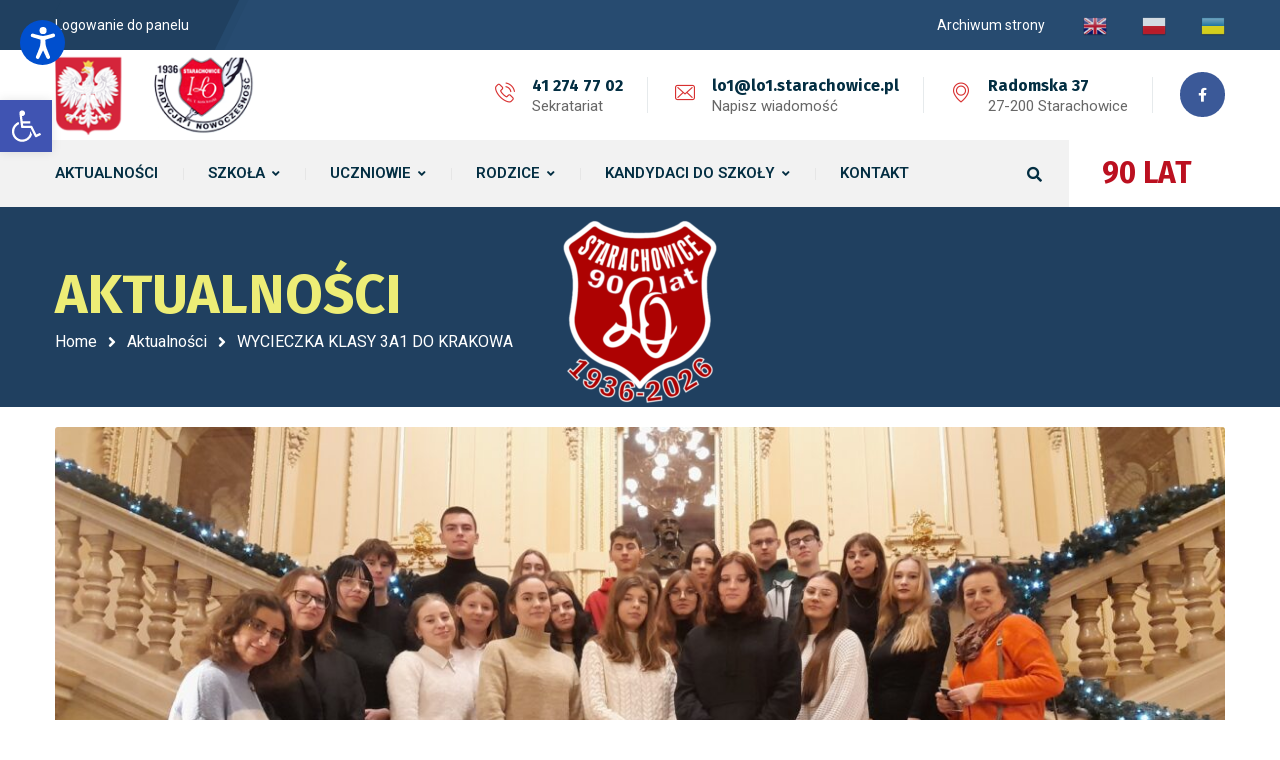

--- FILE ---
content_type: text/html; charset=UTF-8
request_url: https://lo1.starachowice.pl/wycieczka-klasy-3a1-do-krakowa/
body_size: 23587
content:
<!DOCTYPE html>
<html lang="pl-PL">
<head>
	<meta name="viewport" content="width=device-width, initial-scale=1" />
	<meta http-equiv="Content-Type" content="text/html; charset=UTF-8" />
	<title>WYCIECZKA KLASY 3A1 DO KRAKOWA &#8211; I Liceum Ogólnokształcące im. T. Kościuszki w Starachowicach</title>
<meta name='robots' content='max-image-preview:large' />
<link rel='dns-prefetch' href='//use.fontawesome.com' />
<link rel='dns-prefetch' href='//fonts.googleapis.com' />
<link rel='dns-prefetch' href='//s.w.org' />
<link rel="alternate" type="application/rss+xml" title="I Liceum Ogólnokształcące im. T. Kościuszki w Starachowicach &raquo; Kanał z wpisami" href="https://lo1.starachowice.pl/feed/" />
<link rel="alternate" type="application/rss+xml" title="I Liceum Ogólnokształcące im. T. Kościuszki w Starachowicach &raquo; Kanał z komentarzami" href="https://lo1.starachowice.pl/comments/feed/" />
<link rel="alternate" type="application/rss+xml" title="I Liceum Ogólnokształcące im. T. Kościuszki w Starachowicach &raquo; WYCIECZKA KLASY 3A1 DO KRAKOWA Kanał z komentarzami" href="https://lo1.starachowice.pl/wycieczka-klasy-3a1-do-krakowa/feed/" />
<link rel='stylesheet' id='gtranslate-style-css'  href='https://lo1.starachowice.pl/wp-content/plugins/gtranslate/gtranslate-style24.css?ver=5.9.3' type='text/css' media='all' />
<link rel='stylesheet' id='owl-carousel-css'  href='https://lo1.starachowice.pl/wp-content/plugins/gyan-elements/assets/css/owl.carousel.min.css?ver=2.3.4' type='text/css' media='all' />
<link rel='stylesheet' id='magnific-popup-css'  href='https://lo1.starachowice.pl/wp-content/plugins/gyan-elements/assets/css/magnific-popup.min.css?ver=1.1.0' type='text/css' media='all' />
<link rel='stylesheet' id='gyan-global-css'  href='https://lo1.starachowice.pl/wp-content/plugins/gyan-elements/addons/css/gyan-global-min.css?ver=1.1.7' type='text/css' media='all' />
<link rel='stylesheet' id='gyan-grid-css'  href='https://lo1.starachowice.pl/wp-content/plugins/gyan-elements/addons/css/gyan-grid-min.css?ver=1.1.7' type='text/css' media='all' />
<link rel='stylesheet' id='gyan-basic-addons-css'  href='https://lo1.starachowice.pl/wp-content/plugins/gyan-elements/addons/css/gyan-basic-addons-min.css?ver=1.1.7' type='text/css' media='all' />
<link rel='stylesheet' id='gyan-advanced-addons-css'  href='https://lo1.starachowice.pl/wp-content/plugins/gyan-elements/addons/css/gyan-advanced-addons-min.css?ver=1.1.7' type='text/css' media='all' />
<link rel='stylesheet' id='gyan-portfolio-css'  href='https://lo1.starachowice.pl/wp-content/plugins/gyan-elements/addons/css/gyan-portfolio-min.css?ver=1.1.7' type='text/css' media='all' />
<link rel='stylesheet' id='anwp-pg-styles-css'  href='https://lo1.starachowice.pl/wp-content/plugins/anwp-post-grid-for-elementor/public/css/styles.min.css?ver=0.8.7' type='text/css' media='all' />
<link rel='stylesheet' id='wp-block-library-css'  href='https://lo1.starachowice.pl/wp-includes/css/dist/block-library/style.min.css?ver=5.9.3' type='text/css' media='all' />
<style id='global-styles-inline-css' type='text/css'>
body{--wp--preset--color--black: #000000;--wp--preset--color--cyan-bluish-gray: #abb8c3;--wp--preset--color--white: #ffffff;--wp--preset--color--pale-pink: #f78da7;--wp--preset--color--vivid-red: #cf2e2e;--wp--preset--color--luminous-vivid-orange: #ff6900;--wp--preset--color--luminous-vivid-amber: #fcb900;--wp--preset--color--light-green-cyan: #7bdcb5;--wp--preset--color--vivid-green-cyan: #00d084;--wp--preset--color--pale-cyan-blue: #8ed1fc;--wp--preset--color--vivid-cyan-blue: #0693e3;--wp--preset--color--vivid-purple: #9b51e0;--wp--preset--gradient--vivid-cyan-blue-to-vivid-purple: linear-gradient(135deg,rgba(6,147,227,1) 0%,rgb(155,81,224) 100%);--wp--preset--gradient--light-green-cyan-to-vivid-green-cyan: linear-gradient(135deg,rgb(122,220,180) 0%,rgb(0,208,130) 100%);--wp--preset--gradient--luminous-vivid-amber-to-luminous-vivid-orange: linear-gradient(135deg,rgba(252,185,0,1) 0%,rgba(255,105,0,1) 100%);--wp--preset--gradient--luminous-vivid-orange-to-vivid-red: linear-gradient(135deg,rgba(255,105,0,1) 0%,rgb(207,46,46) 100%);--wp--preset--gradient--very-light-gray-to-cyan-bluish-gray: linear-gradient(135deg,rgb(238,238,238) 0%,rgb(169,184,195) 100%);--wp--preset--gradient--cool-to-warm-spectrum: linear-gradient(135deg,rgb(74,234,220) 0%,rgb(151,120,209) 20%,rgb(207,42,186) 40%,rgb(238,44,130) 60%,rgb(251,105,98) 80%,rgb(254,248,76) 100%);--wp--preset--gradient--blush-light-purple: linear-gradient(135deg,rgb(255,206,236) 0%,rgb(152,150,240) 100%);--wp--preset--gradient--blush-bordeaux: linear-gradient(135deg,rgb(254,205,165) 0%,rgb(254,45,45) 50%,rgb(107,0,62) 100%);--wp--preset--gradient--luminous-dusk: linear-gradient(135deg,rgb(255,203,112) 0%,rgb(199,81,192) 50%,rgb(65,88,208) 100%);--wp--preset--gradient--pale-ocean: linear-gradient(135deg,rgb(255,245,203) 0%,rgb(182,227,212) 50%,rgb(51,167,181) 100%);--wp--preset--gradient--electric-grass: linear-gradient(135deg,rgb(202,248,128) 0%,rgb(113,206,126) 100%);--wp--preset--gradient--midnight: linear-gradient(135deg,rgb(2,3,129) 0%,rgb(40,116,252) 100%);--wp--preset--duotone--dark-grayscale: url('#wp-duotone-dark-grayscale');--wp--preset--duotone--grayscale: url('#wp-duotone-grayscale');--wp--preset--duotone--purple-yellow: url('#wp-duotone-purple-yellow');--wp--preset--duotone--blue-red: url('#wp-duotone-blue-red');--wp--preset--duotone--midnight: url('#wp-duotone-midnight');--wp--preset--duotone--magenta-yellow: url('#wp-duotone-magenta-yellow');--wp--preset--duotone--purple-green: url('#wp-duotone-purple-green');--wp--preset--duotone--blue-orange: url('#wp-duotone-blue-orange');--wp--preset--font-size--small: 13px;--wp--preset--font-size--medium: 20px;--wp--preset--font-size--large: 36px;--wp--preset--font-size--x-large: 42px;}.has-black-color{color: var(--wp--preset--color--black) !important;}.has-cyan-bluish-gray-color{color: var(--wp--preset--color--cyan-bluish-gray) !important;}.has-white-color{color: var(--wp--preset--color--white) !important;}.has-pale-pink-color{color: var(--wp--preset--color--pale-pink) !important;}.has-vivid-red-color{color: var(--wp--preset--color--vivid-red) !important;}.has-luminous-vivid-orange-color{color: var(--wp--preset--color--luminous-vivid-orange) !important;}.has-luminous-vivid-amber-color{color: var(--wp--preset--color--luminous-vivid-amber) !important;}.has-light-green-cyan-color{color: var(--wp--preset--color--light-green-cyan) !important;}.has-vivid-green-cyan-color{color: var(--wp--preset--color--vivid-green-cyan) !important;}.has-pale-cyan-blue-color{color: var(--wp--preset--color--pale-cyan-blue) !important;}.has-vivid-cyan-blue-color{color: var(--wp--preset--color--vivid-cyan-blue) !important;}.has-vivid-purple-color{color: var(--wp--preset--color--vivid-purple) !important;}.has-black-background-color{background-color: var(--wp--preset--color--black) !important;}.has-cyan-bluish-gray-background-color{background-color: var(--wp--preset--color--cyan-bluish-gray) !important;}.has-white-background-color{background-color: var(--wp--preset--color--white) !important;}.has-pale-pink-background-color{background-color: var(--wp--preset--color--pale-pink) !important;}.has-vivid-red-background-color{background-color: var(--wp--preset--color--vivid-red) !important;}.has-luminous-vivid-orange-background-color{background-color: var(--wp--preset--color--luminous-vivid-orange) !important;}.has-luminous-vivid-amber-background-color{background-color: var(--wp--preset--color--luminous-vivid-amber) !important;}.has-light-green-cyan-background-color{background-color: var(--wp--preset--color--light-green-cyan) !important;}.has-vivid-green-cyan-background-color{background-color: var(--wp--preset--color--vivid-green-cyan) !important;}.has-pale-cyan-blue-background-color{background-color: var(--wp--preset--color--pale-cyan-blue) !important;}.has-vivid-cyan-blue-background-color{background-color: var(--wp--preset--color--vivid-cyan-blue) !important;}.has-vivid-purple-background-color{background-color: var(--wp--preset--color--vivid-purple) !important;}.has-black-border-color{border-color: var(--wp--preset--color--black) !important;}.has-cyan-bluish-gray-border-color{border-color: var(--wp--preset--color--cyan-bluish-gray) !important;}.has-white-border-color{border-color: var(--wp--preset--color--white) !important;}.has-pale-pink-border-color{border-color: var(--wp--preset--color--pale-pink) !important;}.has-vivid-red-border-color{border-color: var(--wp--preset--color--vivid-red) !important;}.has-luminous-vivid-orange-border-color{border-color: var(--wp--preset--color--luminous-vivid-orange) !important;}.has-luminous-vivid-amber-border-color{border-color: var(--wp--preset--color--luminous-vivid-amber) !important;}.has-light-green-cyan-border-color{border-color: var(--wp--preset--color--light-green-cyan) !important;}.has-vivid-green-cyan-border-color{border-color: var(--wp--preset--color--vivid-green-cyan) !important;}.has-pale-cyan-blue-border-color{border-color: var(--wp--preset--color--pale-cyan-blue) !important;}.has-vivid-cyan-blue-border-color{border-color: var(--wp--preset--color--vivid-cyan-blue) !important;}.has-vivid-purple-border-color{border-color: var(--wp--preset--color--vivid-purple) !important;}.has-vivid-cyan-blue-to-vivid-purple-gradient-background{background: var(--wp--preset--gradient--vivid-cyan-blue-to-vivid-purple) !important;}.has-light-green-cyan-to-vivid-green-cyan-gradient-background{background: var(--wp--preset--gradient--light-green-cyan-to-vivid-green-cyan) !important;}.has-luminous-vivid-amber-to-luminous-vivid-orange-gradient-background{background: var(--wp--preset--gradient--luminous-vivid-amber-to-luminous-vivid-orange) !important;}.has-luminous-vivid-orange-to-vivid-red-gradient-background{background: var(--wp--preset--gradient--luminous-vivid-orange-to-vivid-red) !important;}.has-very-light-gray-to-cyan-bluish-gray-gradient-background{background: var(--wp--preset--gradient--very-light-gray-to-cyan-bluish-gray) !important;}.has-cool-to-warm-spectrum-gradient-background{background: var(--wp--preset--gradient--cool-to-warm-spectrum) !important;}.has-blush-light-purple-gradient-background{background: var(--wp--preset--gradient--blush-light-purple) !important;}.has-blush-bordeaux-gradient-background{background: var(--wp--preset--gradient--blush-bordeaux) !important;}.has-luminous-dusk-gradient-background{background: var(--wp--preset--gradient--luminous-dusk) !important;}.has-pale-ocean-gradient-background{background: var(--wp--preset--gradient--pale-ocean) !important;}.has-electric-grass-gradient-background{background: var(--wp--preset--gradient--electric-grass) !important;}.has-midnight-gradient-background{background: var(--wp--preset--gradient--midnight) !important;}.has-small-font-size{font-size: var(--wp--preset--font-size--small) !important;}.has-medium-font-size{font-size: var(--wp--preset--font-size--medium) !important;}.has-large-font-size{font-size: var(--wp--preset--font-size--large) !important;}.has-x-large-font-size{font-size: var(--wp--preset--font-size--x-large) !important;}
</style>
<link rel='stylesheet' id='gyan-widget-style-css'  href='https://lo1.starachowice.pl/wp-content/plugins/gyan-elements/widgets/custom-widgets-min.css?ver=1.1.7' type='text/css' media='all' />
<link rel='stylesheet' id='rs-plugin-settings-css'  href='https://lo1.starachowice.pl/wp-content/plugins/revslider/public/assets/css/rs6.css?ver=6.3.6' type='text/css' media='all' />
<style id='rs-plugin-settings-inline-css' type='text/css'>
#rs-demo-id {}
</style>
<link rel='stylesheet' id='ngg_trigger_buttons-css'  href='https://lo1.starachowice.pl/wp-content/plugins/nextgen-gallery/products/photocrati_nextgen/modules/nextgen_gallery_display/static/trigger_buttons.css?ver=3.24' type='text/css' media='all' />
<link rel='stylesheet' id='simplelightbox-0-css'  href='https://lo1.starachowice.pl/wp-content/plugins/nextgen-gallery/products/photocrati_nextgen/modules/lightbox/static/simplelightbox/simple-lightbox.css?ver=3.24' type='text/css' media='all' />
<link rel='stylesheet' id='fontawesome_v4_shim_style-css'  href='https://use.fontawesome.com/releases/v5.3.1/css/v4-shims.css?ver=5.9.3' type='text/css' media='all' />
<link rel='stylesheet' id='fontawesome-css'  href='https://use.fontawesome.com/releases/v5.3.1/css/all.css?ver=5.9.3' type='text/css' media='all' />
<link rel='stylesheet' id='nextgen_basic_thumbnails_style-css'  href='https://lo1.starachowice.pl/wp-content/plugins/nextgen-gallery/products/photocrati_nextgen/modules/nextgen_basic_gallery/static/thumbnails/nextgen_basic_thumbnails.css?ver=3.24' type='text/css' media='all' />
<link rel='stylesheet' id='nextgen_pagination_style-css'  href='https://lo1.starachowice.pl/wp-content/plugins/nextgen-gallery/products/photocrati_nextgen/modules/nextgen_pagination/static/style.css?ver=3.24' type='text/css' media='all' />
<link rel='stylesheet' id='swm-google-fonts-css'  href='//fonts.googleapis.com/css?family=Roboto%3A400%2C400italic%2C500%2C500italic%2C600%2C600italic%2C700%2C700italic%7CRoboto%3A600%7CFira+Sans%3A700%7CFira+Sans%3A700%7CFira+Sans%3A700&#038;display=swap&#038;subset=latin%2Clatin-ext&#038;ver=1.1.7' type='text/css' media='all' />
<link rel='stylesheet' id='font-awesome-free-css'  href='https://lo1.starachowice.pl/wp-content/themes/bizix/webfonts/font-awesome.min.css?ver=1.1.7' type='text/css' media='all' />
<link rel='stylesheet' id='swm-theme-style-minify-css'  href='https://lo1.starachowice.pl/wp-content/themes/bizix/css/global-header-layout-min.css?ver=1.1.7' type='text/css' media='all' />
<link rel='stylesheet' id='elementor-icons-ekiticons-css'  href='https://lo1.starachowice.pl/wp-content/plugins/elementskit-lite/modules/elementskit-icon-pack/assets/css/ekiticons.css?ver=2.5.4' type='text/css' media='all' />
<link rel='stylesheet' id='pojo-a11y-css'  href='https://lo1.starachowice.pl/wp-content/plugins/pojo-accessibility/assets/css/style.min.css?ver=1.0.0' type='text/css' media='all' />
<link rel='stylesheet' id='ekit-widget-styles-css'  href='https://lo1.starachowice.pl/wp-content/plugins/elementskit-lite/widgets/init/assets/css/widget-styles.css?ver=2.5.4' type='text/css' media='all' />
<link rel='stylesheet' id='ekit-responsive-css'  href='https://lo1.starachowice.pl/wp-content/plugins/elementskit-lite/widgets/init/assets/css/responsive.css?ver=2.5.4' type='text/css' media='all' />
<script type='text/javascript' src='https://lo1.starachowice.pl/wp-includes/js/jquery/jquery.min.js?ver=3.6.0' id='jquery-core-js'></script>
<script type='text/javascript' src='https://lo1.starachowice.pl/wp-includes/js/jquery/jquery-migrate.min.js?ver=3.3.2' id='jquery-migrate-js'></script>
<script type='text/javascript' src='https://lo1.starachowice.pl/wp-content/plugins/revslider/public/assets/js/rbtools.min.js?ver=6.3.6' id='tp-tools-js'></script>
<script type='text/javascript' src='https://lo1.starachowice.pl/wp-content/plugins/revslider/public/assets/js/rs6.min.js?ver=6.3.6' id='revmin-js'></script>
<script type='text/javascript' id='photocrati_ajax-js-extra'>
/* <![CDATA[ */
var photocrati_ajax = {"url":"https:\/\/lo1.starachowice.pl\/index.php?photocrati_ajax=1","wp_home_url":"https:\/\/lo1.starachowice.pl","wp_site_url":"https:\/\/lo1.starachowice.pl","wp_root_url":"https:\/\/lo1.starachowice.pl","wp_plugins_url":"https:\/\/lo1.starachowice.pl\/wp-content\/plugins","wp_content_url":"https:\/\/lo1.starachowice.pl\/wp-content","wp_includes_url":"https:\/\/lo1.starachowice.pl\/wp-includes\/","ngg_param_slug":"nggallery"};
/* ]]> */
</script>
<script type='text/javascript' src='https://lo1.starachowice.pl/wp-content/plugins/nextgen-gallery/products/photocrati_nextgen/modules/ajax/static/ajax.min.js?ver=3.24' id='photocrati_ajax-js'></script>
<script type='text/javascript' src='https://lo1.starachowice.pl/wp-content/plugins/nextgen-gallery/products/photocrati_nextgen/modules/nextgen_basic_gallery/static/thumbnails/nextgen_basic_thumbnails.js?ver=3.24' id='photocrati-nextgen_basic_thumbnails-js'></script>
<script type='text/javascript' src='https://use.fontawesome.com/releases/v5.3.1/js/v4-shims.js?ver=5.3.1' id='fontawesome_v4_shim-js'></script>
<script type='text/javascript' defer integrity="sha384-kW+oWsYx3YpxvjtZjFXqazFpA7UP/MbiY4jvs+RWZo2+N94PFZ36T6TFkc9O3qoB" crossorigin="anonymous" data-auto-replace-svg="false" data-keep-original-source="false" data-search-pseudo-elements src='https://use.fontawesome.com/releases/v5.3.1/js/all.js?ver=5.3.1' id='fontawesome-js'></script>
<script type='text/javascript' src='https://lo1.starachowice.pl/wp-content/plugins/nextgen-gallery/products/photocrati_nextgen/modules/nextgen_basic_gallery/static/thumbnails/ajax_pagination.js?ver=3.24' id='nextgen-basic-thumbnails-ajax-pagination-js'></script>
<link rel="https://api.w.org/" href="https://lo1.starachowice.pl/wp-json/" /><link rel="alternate" type="application/json" href="https://lo1.starachowice.pl/wp-json/wp/v2/posts/4867" /><link rel="EditURI" type="application/rsd+xml" title="RSD" href="https://lo1.starachowice.pl/xmlrpc.php?rsd" />
<link rel="wlwmanifest" type="application/wlwmanifest+xml" href="https://lo1.starachowice.pl/wp-includes/wlwmanifest.xml" /> 
<meta name="generator" content="WordPress 5.9.3" />
<link rel="canonical" href="https://lo1.starachowice.pl/wycieczka-klasy-3a1-do-krakowa/" />
<link rel='shortlink' href='https://lo1.starachowice.pl/?p=4867' />
<link rel="alternate" type="application/json+oembed" href="https://lo1.starachowice.pl/wp-json/oembed/1.0/embed?url=https%3A%2F%2Flo1.starachowice.pl%2Fwycieczka-klasy-3a1-do-krakowa%2F" />
<link rel="alternate" type="text/xml+oembed" href="https://lo1.starachowice.pl/wp-json/oembed/1.0/embed?url=https%3A%2F%2Flo1.starachowice.pl%2Fwycieczka-klasy-3a1-do-krakowa%2F&#038;format=xml" />
<link type="text/css" href="https://lo1.starachowice.pl/wp-content/plugins/screenreader/libraries/controller/css/accessible.css" rel="stylesheet" charset="utf-8"/><script type="text/javascript" src="https://lo1.starachowice.pl/wp-content/plugins/screenreader/languages/pl-PL.js" charset="utf-8"></script><script type="text/javascript" src="https://lo1.starachowice.pl/wp-content/plugins/screenreader/libraries/tts/soundmanager/soundmanager2.js" charset="utf-8"></script><script type="text/javascript" src="https://lo1.starachowice.pl/wp-content/plugins/screenreader/libraries/tts/tts.js" charset="utf-8" defer="defer"></script><script type="text/javascript" src="https://lo1.starachowice.pl/wp-content/plugins/screenreader/libraries/controller/controller.js" charset="utf-8" defer="defer"></script><script type="text/javascript" src="https://lo1.starachowice.pl/wp-content/plugins/screenreader/libraries/tts/responsivevoice.js" charset="utf-8" defer="defer"></script><style type='text/css'>#accessibility-links #text_plugin{width:80px;}</style>	<script type="text/javascript">
		window.soundManager.url = 'https://lo1.starachowice.pl/wp-content/plugins/screenreader/libraries/tts/soundmanager/swf/';
		window.soundManager.debugMode = false;
		window.soundManager.defaultOptions.volume = 80;
	
		var screenReaderConfigOptions = {	baseURI: 'https://lo1.starachowice.pl/wp-content/plugins/screenreader/',
											token: 'cf52de6b6287accd9574d19d06453a34',
											langCode: 'pl',
											chunkLength: 300,
											gtranslateIntegration: 0,
											readElementsHovering: 0,
											elementsHoveringSelector: 'p',
											screenReaderVolume: '80',
											screenReaderVoiceSpeed: 'normal',
											position: 'topleft',
											scrolling: 'fixed',
											targetAppendto: 'html',
											targetAppendMode: 'bottom',
											preload: 1,
											autoBackgroundColor: 1,
											readPage: 1,
											readChildNodes: 1,
											ieHighContrast: 1,
											ieHighContrastAdvanced: 1,
											selectedStorage: 'session',
											selectMainpageareaText: 0,
											excludeScripts: 1,
											readImages: 0,
											readImagesAttribute: 'alt',
											readImagesOrdering: 'before',
											readImagesHovering: 0,
											mainpageSelector: '*[name*=main], *[class*=main], *[id*=main]',
											showlabel: 1,
											labeltext: 'Czytnik strony',
											screenreaderIcon: 'audio',
											screenreader: 1,
											highcontrast: 0,
											highcontrastAlternate: 0,
											colorHue: 180,
											colorBrightness: 6,
											rootTarget: 0,
											dyslexicFont: 0,
											grayHues: 0,
											spacingSize: 0,
											spacingSizeMin: 0,
											spacingSizeMax: 10,
											bigCursor: 0,
											readingGuides: 0,
											readability: 0,
											readabilitySelector: '#main,article',
											hideImages: 0,
											fontsizeMinimizedToolbar: 0,
											hoverMinimizedToolbar: 0,
											fontsize: 0,
											fontsizeDefault: 100,
											fontsizeMin: 50,
											fontsizeMax: 2000,
											fontsizeSelector: '',
											fontSizeHeadersIncrement: 20,
											toolbarBgcolor: '#EEE',
											template: 'accessible.css',
											templateOrientation: 'vertical',
											accesskey_play: 'P',
											accesskey_pause: 'E',
											accesskey_stop: 'S',
											accesskey_increase: 'O',
											accesskey_decrease: 'U',
											accesskey_reset: 'R',
											accesskey_highcontrast: 'H',
											accesskey_highcontrast2: 'J',
											accesskey_highcontrast3: 'K',
											accesskey_dyslexic: 'D',
											accesskey_grayhues: 'G',
											accesskey_spacingsize_increase: 'M',
											accesskey_spacingsize_decrease: 'N',
											accesskey_bigcursor: 'W',
											accesskey_reading_guides: 'V',
											accesskey_readability: 'Q',
											accesskey_hideimages: 'F',
											accesskey_skiptocontents: 'C',
											accesskey_minimized: 'L',
											volume_accesskeys: 1,
											accesskey_increase_volume: '+',
											accesskey_decrease_volume: '-',
											readerEngine: 'proxy_responsive',
											useMobileReaderEngine: 0,
											mobileReaderEngine: 'proxy_responsive',
											proxyResponsiveApikey: 'YkiNlVQr',
											hideOnMobile: 0,
											useMinimizedToolbar: 1,
											statusMinimizedToolbar: 'closed',
											minimizedToolbarOnlyMobile: 0,
											showSkipToContents: 0,
											skipToContentsSelector: '',
											removeLinksTarget: 0,
											resetButtonBehavior: 'fontsize'
										};
	</script><style type="text/css">
#pojo-a11y-toolbar .pojo-a11y-toolbar-toggle a{ background-color: #4054b2;	color: #ffffff;}
#pojo-a11y-toolbar .pojo-a11y-toolbar-overlay, #pojo-a11y-toolbar .pojo-a11y-toolbar-overlay ul.pojo-a11y-toolbar-items.pojo-a11y-links{ border-color: #4054b2;}
body.pojo-a11y-focusable a:focus{ outline-style: solid !important;	outline-width: 1px !important;	outline-color: #FF0000 !important;}
#pojo-a11y-toolbar{ top: 100px !important;}
#pojo-a11y-toolbar .pojo-a11y-toolbar-overlay{ background-color: #ffffff;}
#pojo-a11y-toolbar .pojo-a11y-toolbar-overlay ul.pojo-a11y-toolbar-items li.pojo-a11y-toolbar-item a, #pojo-a11y-toolbar .pojo-a11y-toolbar-overlay p.pojo-a11y-toolbar-title{ color: #333333;}
#pojo-a11y-toolbar .pojo-a11y-toolbar-overlay ul.pojo-a11y-toolbar-items li.pojo-a11y-toolbar-item a.active{ background-color: #4054b2;	color: #ffffff;}
@media (max-width: 767px) { #pojo-a11y-toolbar { top: 50px !important; } }</style><link rel="icon" href="https://lo1.starachowice.pl/wp-content/uploads/2022/03/ico-90x90.png" sizes="32x32" />
<link rel="icon" href="https://lo1.starachowice.pl/wp-content/uploads/2022/03/ico.png" sizes="192x192" />
<link rel="apple-touch-icon" href="https://lo1.starachowice.pl/wp-content/uploads/2022/03/ico.png" />
<meta name="msapplication-TileImage" content="https://lo1.starachowice.pl/wp-content/uploads/2022/03/ico.png" />
<script type="text/javascript">function setREVStartSize(e){
			//window.requestAnimationFrame(function() {				 
				window.RSIW = window.RSIW===undefined ? window.innerWidth : window.RSIW;	
				window.RSIH = window.RSIH===undefined ? window.innerHeight : window.RSIH;	
				try {								
					var pw = document.getElementById(e.c).parentNode.offsetWidth,
						newh;
					pw = pw===0 || isNaN(pw) ? window.RSIW : pw;
					e.tabw = e.tabw===undefined ? 0 : parseInt(e.tabw);
					e.thumbw = e.thumbw===undefined ? 0 : parseInt(e.thumbw);
					e.tabh = e.tabh===undefined ? 0 : parseInt(e.tabh);
					e.thumbh = e.thumbh===undefined ? 0 : parseInt(e.thumbh);
					e.tabhide = e.tabhide===undefined ? 0 : parseInt(e.tabhide);
					e.thumbhide = e.thumbhide===undefined ? 0 : parseInt(e.thumbhide);
					e.mh = e.mh===undefined || e.mh=="" || e.mh==="auto" ? 0 : parseInt(e.mh,0);		
					if(e.layout==="fullscreen" || e.l==="fullscreen") 						
						newh = Math.max(e.mh,window.RSIH);					
					else{					
						e.gw = Array.isArray(e.gw) ? e.gw : [e.gw];
						for (var i in e.rl) if (e.gw[i]===undefined || e.gw[i]===0) e.gw[i] = e.gw[i-1];					
						e.gh = e.el===undefined || e.el==="" || (Array.isArray(e.el) && e.el.length==0)? e.gh : e.el;
						e.gh = Array.isArray(e.gh) ? e.gh : [e.gh];
						for (var i in e.rl) if (e.gh[i]===undefined || e.gh[i]===0) e.gh[i] = e.gh[i-1];
											
						var nl = new Array(e.rl.length),
							ix = 0,						
							sl;					
						e.tabw = e.tabhide>=pw ? 0 : e.tabw;
						e.thumbw = e.thumbhide>=pw ? 0 : e.thumbw;
						e.tabh = e.tabhide>=pw ? 0 : e.tabh;
						e.thumbh = e.thumbhide>=pw ? 0 : e.thumbh;					
						for (var i in e.rl) nl[i] = e.rl[i]<window.RSIW ? 0 : e.rl[i];
						sl = nl[0];									
						for (var i in nl) if (sl>nl[i] && nl[i]>0) { sl = nl[i]; ix=i;}															
						var m = pw>(e.gw[ix]+e.tabw+e.thumbw) ? 1 : (pw-(e.tabw+e.thumbw)) / (e.gw[ix]);					
						newh =  (e.gh[ix] * m) + (e.tabh + e.thumbh);
					}				
					if(window.rs_init_css===undefined) window.rs_init_css = document.head.appendChild(document.createElement("style"));					
					document.getElementById(e.c).height = newh+"px";
					window.rs_init_css.innerHTML += "#"+e.c+"_wrapper { height: "+newh+"px }";				
				} catch(e){
					console.log("Failure at Presize of Slider:" + e)
				}					   
			//});
		  };</script>
<style id="swm_customizer_css_output" type="text/css">@media (min-width:1200px){.swm-container{max-width:1200px;}}#swm-go-top-scroll-btn{background:#252628;color:#ffffff;}body{font-size:14px;line-height:1.4;}.swm-site-content h1{font-size:30px;line-height:55px;}.swm-site-content h2{font-size:25px;line-height:50px;}.swm-site-content h3{font-size:22px;line-height:40px;}.swm-site-content h4{font-size:25px;line-height:36px;}.swm-site-content h5{font-size:22px;line-height:30px;}.swm-site-content h6{font-size:19px;line-height:25px;}h4.vc_tta-panel-title{font-size:14px;}body{font-family:Roboto;font-style:normal !important;font-weight:400;}.swm-site-content .sidebar .swm-sidebar-ttl h3,.swm-sidepanel .swm-sidepanel-ttl h3,.footer .swm-footer-widget h3,.gyan_widget_tabs .gyan_wid_tabs li,.gyan-heading-text,.swm-heading-text,blockquote.wp-block-quote.is-style-large p,p.has-large-font-size,.has-drop-cap:not(:focus)::first-letter{font-family:Fira Sans;font-style:normal !important;font-weight:700;}h1,h2,h3,h4,h5,h6,.gyan_fancy_heading_text,.gyan-heading-font,.gyan-font-heading,.swm-heading-font,.swm-font-heading,.swm-pf-only-title,.gyan_events_main_title{font-family:Fira Sans;font-style:normal !important;font-weight:700;}h4.vc_tta-panel-title{font-family:Roboto;font-weight:400;}.swm-site-content blockquote,.swm-site-content blockquote p{font-family:Roboto;font-weight:400;}.swm-container{padding:0 15px;}@media only screen and (min-width:980px){.swm-topbar-content .left:after,.swm-topbar-content .left:before{left:-15px;width:calc(100% + 15px);}.swm-topbar-content .left:after{left:-6px;}}.swm-main-container.swm-site-content{padding-top:20px;padding-bottom:20px;}@media only screen and (max-width:767px){.swm-main-container.swm-site-content{padding-top:80px;padding-bottom:80px;}}@media only screen and (max-width:480px){.swm-main-container.swm-site-content{padding-top:60px;padding-bottom:60px;}}@media only screen and (min-width:980px){.swm-custom-two-third{width:68.79803%;}#sidebar{width:28%;}}.swm-site-content h1,.swm-site-content h2,.swm-site-content h3,.swm-site-content h4,.swm-site-content h5,.swm-site-content h6,.swm-site-content h1 a,.swm-site-content h2 a,.swm-site-content h3 a,.swm-site-content h4 a,.swm-site-content h5 a,.swm-site-content h6 a{color:#032e42;}.swm-site-content a{color:#d83030;}.swm-site-content,.swm-content-color,.swm-content-color a,.swm-related-link a{color:#212121}.swm-site-content a:hover,ul.swm-search-list li h4 a:hover,.swm-content-color a:hover,.swm-related-link a:hover{color:#d83030;}a.swm-button span:hover,button.swm-button:hover,.swm-site-content a.button:hover,.swm-site-content a.button.button-alt,.swm-site-content a.button.button-alt:hover,.swm-sidepanel .tagcloud a,.sidebar .tagcloud a,.sidebar .tagcloud a:hover,.sidebar a.swm-button-hover-white,a.swm-button:hover,.swm-post-single-tags a:hover,blockquote:before,a.comment-reply-link:hover,.sidebar #wp-calendar caption,.swm-sidepanel #wp-calendar caption,ul.swm-post-author-icon li:hover a,.swm-pagination .page-numbers.current,.swm-pagination-menu>span,.swm-pagination-menu>a:hover,.swm-next-prev-pagination a:hover,.swm-pagination a.page-numbers:hover,span.post-page-numbers.current,.swm-pagination-menu a:hover,.swm-site-content a.post-page-numbers:hover,.gyan-pagination-menu>a:hover,.gyan-next-prev-pagination a:hover,.gyan-pagination .page-numbers.current,.gyan-pagination-menu>span,.gyan-pagination a.page-numbers:hover,.gyan-pagination-menu a:hover,.wp-block-pullquote::before,.wp-block-button a,.is-style-outline .wp-block-button__link:hover,.wp-block-file a.wp-block-file__button,.footer #wp-calendar caption{background:#d83030;color:#ffffff;}.swm-primary-skin-col,.sidebar .gyan-posts-slider-widget .owl-next,.sidebar .gyan-posts-slider-widget .owl-prev,.sidebar .gyan-posts-slider-widget-meta-cat a,.is-style-outline .wp-block-button__link,.has-drop-cap:not(:focus)::first-letter,.swm-site-content table tr th a,#commentform p.logged-in-as a,a.swm-pp-link-title span.swm-heading-text:hover,.comment-form-author:before,.comment-form-email:before,.comment-form-comment:before,.swm-post-meta i,a.swm-pp-link-title span:hover{color:#d83030;}.swm-post-date-line:before,.swm-mobi-nav-close{background:#d83030;}.swm-next-prev-box:hover a .swm-pp-arrow i{color:#ffffff;}.swm-mobi-nav-close:before,.swm-mobi-nav-close:after{background:#ffffff;}input[type=text]:focus,input[type="password"]:focus,input[type="email"]:focus,input[type="number"]:focus,input[type="url"]:focus,input[type="tel"]:focus,input[type="search"]:focus,textarea:focus,.comment-form textarea:focus,.post-password-form input[type=password]:focus,#commentform input[type="text"]:focus,input[type="password"]:focus,#commentform textarea:focus,.widget_search .swm-search-form input[type="text"]:focus,ul.swm-post-author-icon li:hover a,.swm-post-single-tags a:hover,.sidebar .gyan-posts-slider-widget .owl-dot.active,.swm-sidepanel .gyan-posts-slider-widget .owl-dot.active,.sticky .swm-post-content-block,blockquote,.swm-site-content blockquote,.is-style-outline .wp-block-button__link,.is-style-outline .wp-block-button__link:hover{border-color:#d83030;}a.swm-button span,button.swm-button,.swm-site-content a.button,.swm-site-content a.button.button-alt2,.swm-site-content a.button.button-alt2:hover,button.button,.swm-next-prev-box:hover .swm-pp-arrow,a.swm-button,.swm-post-meta-date,.sidebar table#wp-calendar thead th,.swm-sidepanel #wp-calendar thead,.swm-sidepanel .tagcloud a:hover,.sidebar .tagcloud a:hover,.wp-block-pullquote.is-style-solid-color:not(.has-background-color),.wp-block-button a:hover,.wp-block-file a.wp-block-file__button:hover{background:#252628;color:#ffffff;}.swm-pp-view-all a i,.comment-date i,.swm-site-content h5 a:hover,.swm-search-page-readmore a:hover,.sidebar .widget_search .swm-search-form button.swm-search-button,.swm-sidepanel .widget_search .swm-search-form button.swm-search-button,.swm-next-prev-box a .swm-pp-arrow i,.swm-pp-arrow i,.swm-pp-link-title i.fa,a.comment-edit-link,.sidebar a.swm-button-hover-white:hover,.sidebar .gyan-posts-slider-widget .owl-next:hover,.sidebar .gyan-posts-slider-widget .owl-prev:hover,.sidebar .gyan-posts-slider-widget-meta-cat a:hover,#commentform p.logged-in-as a:hover{color:#252628;}.swm-pp-view-all a span:hover,.gyan-recent-post-style-two .gyan-recent-post-meta ul li:after,blockquote:after{background:#252628;}.sidebar a.swm-button-hover-white:hover{background:#ffffff;}.swm-about-author-left,.swm-about-author-left a,.swm-about-author-left a:hover,.swm-pp-view-all a span:hover i,.swm-secondary-skin-text{color:#ffffff;}::selection{background:#d83030;color:#ffffff;}::-moz-selection{background:#d83030;color:#ffffff;}button,html input[type="button"],input[type=button],input[type="reset"],input[type="submit"],a.button,button.button,.button,.gyan-button,a.gyan-button,input.gyan-button,button.gyan-button,input.gyan-button[type="submit"],a.swm-button{background:#d83030;color:#ffffff;}.swm-site-content button:hover,html input[type="button"]:hover,input[type=button]:hover,input[type="reset"]:hover,input[type="submit"]:hover,a.button:hover,button.button:hover,.button:hover,.gyan-button:hover,a.gyan-button:hover,input.gyan-button:hover,button.gyan-button:hover,input.gyan-button[type="submit"]:hover,a.swm-button:hover{background:#252628;color:#ffffff;}.swm-topbar,.swm-topbar a{font-size:14px;color:#ffffff;}.swm-topbar a:hover{color:#ffffff;}.swm_tb_left a{color:#ffffff;}.swm_tb_left a:hover{color:#ffffff;}ul.swm-topbar-socials li a{color:#ffffff;}ul.swm-topbar-socials li a:hover{color:#ffffff;}.swm-topbar-content ul li span i{color:#ffffff;}.swm-topbar{background:#274b70;}.swm-topbar .swm-container:before,.swm-topbar-content .left:before,.swm-topbar-content .left:after{background:#204060;}.swm-topbar .left i.fas{color:#ffffff;}ul.swm_tb_right:before{background:#ffffff;}.swm-header-main-container{background:#ffffff;}@media only screen and (max-width:767px){body.transparentHeader .swm-header{background:#ffffff;}}.swm-logo{width:200px;}@media only screen and (min-width:768px){.header-main,.swm-header-logo-section,.swm-header-search,.swm-header-button-wrap,#swm-mobi-nav-btn,#swm-sidepanel-trigger,.swm-sidepanel-trigger-wrap,.swm_header_contact_info{height:90px;}}@media (min-width:1200px){body:not(.swm-l-boxed) .header_2_alt #swm-main-nav-holder.sticky-on .swm-infostack-menu,body:not(.swm-l-boxed) .header_2 #swm-main-nav-holder.sticky-on .swm-infostack-menu,body:not(.swm-l-boxed) .header_2_t #swm-main-nav-holder.sticky-on .swm-infostack-menu {max-width:1170px;}}@media (max-width:1199px){body:not(.swm-l-boxed) .header_2_alt #swm-main-nav-holder.sticky-on .swm-infostack-menu,body:not(.swm-l-boxed) .header_2 #swm-main-nav-holder.sticky-on .swm-infostack-menu,body:not(.swm-l-boxed) .header_2_t #swm-main-nav-holder.sticky-on .swm-infostack-menu {max-width:calc(100% - 30px);}}.swm-header-button a{font-size:30px;background:#ffffff;color:#bb1020;border-color:#252628;border-width:0px;border-radius:0px;border-style:solid;}.swm-header-button a:hover{background:#bb1020;color:#ffffff;border-color:#101011;}.header_2_alt  .swm-header-button-wrap:before{background:#ffffff;}.swm-primary-nav>li.pm-dropdown ul li a span,ul.swm-primary-nav>li>a{font-family:Roboto;font-style:normal;font-weight:600;}ul.swm-primary-nav>li{line-height:90px;}ul.swm-primary-nav>li>a{color:#032e42;font-size:15px;margin:0 25px;text-transform:uppercase;}ul.swm-primary-nav>li>a:hover,ul.swm-primary-nav>li.swm-m-active>a{color:#d83030;}.swm-sp-icon-box:hover .swm-sp-icon-inner,.swm-sp-icon-box:hover .swm-sp-icon-inner:after,.swm-sp-icon-box:hover .swm-sp-icon-inner:before,.s_two .swm-sp-icon-box:hover .swm-sp-icon-inner span{background:#d83030;}.swm-sp-icon-box:hover,.swm-header-search span:hover,span.swm-mobi-nav-btn-box>span:hover{color:#d83030;border-color:#d83030;}span.swm-mobi-nav-btn-box>span:hover:before,span.swm-mobi-nav-btn-box>span:hover:after,span.swm-mobi-nav-btn-box>span:hover>span{background:#d83030;}.swm-primary-nav>li>a>span:before,.swm-primary-nav>li.swm-m-active>a>span:before,.swm-primary-nav>li>a:before,.swm-primary-nav>li.swm-m-active>a:before{background:#d83030;}.swm-primary-nav>li.pm-dropdown>a>span:after{display:inline-block;}.swm-header-search{color:#032e42;}#swm-mobi-nav-icon span.swm-mobi-nav-btn-box>span{border-color:#032e42;}span.swm-mobi-nav-btn-box>span:before,span.swm-mobi-nav-btn-box>span:after,span.swm-mobi-nav-btn-box>span>span{background-color:#032e42;}.swm-infostack-menu,.header_2_alt .swm-infostack-menu:before,.swm-infostack-menu:after{background:rgba(242,242,242,1);}.swm-primary-nav>li:after{background:#e6e6e6;display:block;}.swm-primary-nav>li.pm-dropdown ul,.swm-primary-nav>li.megamenu-on ul>li>ul>li{font-size:14px;text-transform:none;}.swm-primary-nav>li li a,#swm-mobi-nav ul li a,#swm-mobi-nav .swm-mini-menu-arrow{color:#212121}.swm-primary-nav>li.megamenu-on>ul>li{line-height:22px;}.swm-primary-nav>li.pm-dropdown ul>li:hover>a,.swm-primary-nav>li.megamenu-on ul a:hover,.swm-primary-nav>li.megamenu-on ul>li>ul>li:hover>a{color:#d83030;}.swm-primary-nav>li.pm-dropdown ul,.swm-primary-nav>li.megamenu-on>ul{background-color:#ffffff;}.swm-primary-nav>li.megamenu-on>ul>li span.megamenu-column-header a{font-size:18px;color:#032e42;}.swm-primary-nav>li.megamenu-on>ul>li>ul li a span{padding-top:5px;padding-bottom:5px;line-height:23px;}.swm-primary-nav>li.pm-dropdown ul li a{padding-top:7px;padding-bottom:7px;}.swm-primary-nav>li.pm-dropdown ul{width:270px;left:25px;}.swm-primary-nav>li.pm-dropdown li.menu-item-has-children>a:after{display:none;}#swm-mobi-nav ul li{font-size:14px;text-transform:none;}@media only screen and (max-width:1000px){#swm-mobi-nav-icon{display:block;}.swm-primary-nav-wrap{display:none;}.swm-header-menu-section-wrap {margin-bottom:0;}ul.swm-primary-nav>li>a>span>i{width:auto;display:inline-block;height:auto;margin-right:8px;}.swm-main-nav{float:right;}}#swm-main-nav-holder.sticky-on ul.swm-primary-nav>li>a{font-size:15px;color:#032e42;}#swm-main-nav-holder.sticky-on ul.swm-primary-nav>li>a:hover,#swm-main-nav-holder.sticky-on ul.swm-primary-nav>li.swm-m-active>a{color:#d83030;}#swm-main-nav-holder.sticky-on .swm-sp-icon-box:hover,#swm-main-nav-holder.sticky-on .swm-header-search span:hover,#swm-main-nav-holder.sticky-on span.swm-mobi-nav-btn-box>span:hover{color:#d83030;border-color:#d83030;}#swm-main-nav-holder.sticky-on .swm-sp-icon-box:hover .swm-sp-icon-inner,#swm-main-nav-holder.sticky-on .swm-sp-icon-box:hover .swm-sp-icon-inner:after,#swm-main-nav-holder.sticky-on .swm-sp-icon-box:hover .swm-sp-icon-inner:before,#swm-main-nav-holder.sticky-on .s_two .swm-sp-icon-box:hover .swm-sp-icon-inner span{background-color:#d83030;}#swm-main-nav-holder.sticky-on{background:#ffffff;}#swm-main-nav-holder.sticky-on .swm-primary-nav>li>a>span:before,#swm-main-nav-holder.sticky-on .swm-primary-nav>li.swm-m-active>a>span:before,#swm-main-nav-holder.sticky-on .swm-primary-nav>li>a:before,#swm-main-nav-holder.sticky-on .swm-primary-nav>li.swm-m-active>a:before{background:#d83030;}#swm-main-nav-holder.sticky-on .swm-primary-nav>li:after{background:#e6e6e6;display:block;}#swm-main-nav-holder.sticky-on .swm-header-search{color:#032e42;}#swm-main-nav-holder.sticky-on .swm-sp-icon-box{border-color:#032e42;}#swm-main-nav-holder.sticky-on .swm-sp-icon-box .swm-sp-icon-inner,#swm-main-nav-holder.sticky-on .swm-sp-icon-box .swm-sp-icon-inner:after,#swm-main-nav-holder.sticky-on .swm-sp-icon-box .swm-sp-icon-inner:before,#swm-main-nav-holder.sticky-on .s_two .swm-sp-icon-box .swm-sp-icon-inner span{background-color:#032e42;}.swm_searchbox_holder{background-color:rgba(37,38,40,0.99);color:#ffffff;}@media only screen and (min-width:768px){.swm_overlay_search_box button.swm-search-button[type="submit"],.swm_overlay_search_box input.swm-search-form-input[type="text"],.swm_overlay_search_box .swm_search_form{font-size:21px;}}.swm_overlay_search_box{border-color:#d83030;}.swm_overlay_search_box button.swm-search-button[type="submit"],.swm_overlay_search_box input.swm-search-form-input[type="text"],.swm_overlay_search_box input.swm-search-form-input[type="text"]:focus{color:#ffffff;}.swm_overlay_search_box input.swm-search-form-input[type="text"]{color:#ffffff;text-shadow:none;}.swm_overlay_search_box input::-webkit-input-placeholder{color:#ffffff;}.swm_overlay_search_box input::-moz-placeholder{color:#ffffff;}.swm_overlay_search_box input::-ms-placeholder{color:#ffffff;}.swm_overlay_search_box input::placeholder{color:#ffffff;}.swm_overlay_search_box{max-width:905px;}.swm_searchbox_close{color:#ffffff;}.swm_header_contact_info,.swm_header_contact_info a{color:#032e42;}.swm-cih-subtitle{color:#676767;}.swm-cih-icon{color:#d83030;}.swm-cih-title{font-size:16px;}.swm-cih-subtitle{font-size:15px;}.swm-header-cinfo-column:before{background:#032e42;}ul.swm-header-socials li a{color:#ffffff;background:#3b5998;}ul.swm-header-socials li:hover a{color:#ffffff;background:#032e42;}.header_2_t ul.swm-header-socials li a{border-color:#ffffff;}.header_2_t ul.swm-header-socials li a:hover{border-color:#ffffff;}.swm-sub-header-title,h1.swm-sub-header-title{font-family:Fira Sans;font-size:55px;text-transform:uppercase;color:#eded76;font-weight:700;font-style:normal !important;}.swm-sub-header{height:200px;background-color:#204060;background-image:url("https://lo1.starachowice.pl/wp-content/uploads/2025/12/190-lat-v2-e1765139547331.png");background-position:center center;background-repeat:repeat-y;}body.transparentHeader .swm-sub-header{padding-top:90px;}@media(max-width:767px){.swm-sub-header{height:400px;}body.transparentHeader .swm-sub-header{padding-top:107px;}#swm-sub-header .swm-sub-header-title,#swm-sub-header h1.swm-sub-header-title{font-size:45px;}}@media(max-width:480px){.swm-sub-header{height:300px;}body.transparentHeader .swm-sub-header{padding-top:80px;}#swm-sub-header .swm-sub-header-title,#swm-sub-header h1.swm-sub-header-title{font-size:27px;}}.swm-breadcrumbs,.swm-breadcrumbs a{color:#ffffff;font-size:16px;text-transform:none;}.swm-breadcrumbs a:hover{color:#ffffff;}.swm-breadcrumbs span.swm-bc-sep{color:#ffffff;}.sidebar,.widget-search .swm-search-form button.swm-search-button,.sidebar .widget_product_search #swm_product_search_form button.swm-search-button,#widget_search_form input[type="text"],.sidebar .gyan_recent_posts_tiny_title a,.sidebar select,.swm-sidepanel select,.widget_search .swm-search-form input[type="text"],.swm-about-author,.swm-about-author a{color:#0b6bbf;}.swm-site-content .sidebar .swm-sidebar-ttl h3 span,.swm-site-content .swm-archives-content h4,.swm-about-author-title-subtitle a{color:#032e42;font-size:19px;letter-spacing:0px;text-transform:uppercase;}.sidebar .gyan-posts-slider-widget-title a{color:#032e42;}.sidebar .recent_posts_slider a,.sidebar a,.sidebar .tp_recent_tweets .twitter_time{color:#676767;}.sidebar ul li a:hover,.sidebar a:hover{color:#d83030;}.sidebar,.sidebar p,.sidebar ul li,.sidebar ul li a,.sidebar .tagcloud a{font-size:14px;}.sidebar .swm-sidebar-ttl h3 span:before,.sidebar .swm-sidebar-ttl h3 span:after{background:#d83030;}.sidebar .swm-sidebar-widget-box,.single .swm-about-author{background:#f6f3ee;}.sidebar .swm-list-widgets ul li,.sidebar .widget-search .swm-search-form #s,.sidebar .widget_rss ul li,.sidebar .widget_meta ul li,.sidebar .widget_pages ul li,.sidebar .widget_archive ul li,.sidebar .widget_recent_comments ul li,.sidebar .widget_recent_entries ul li,.sidebar .widget-nav-menu ul li,.sidebar .input-text,.sidebar input[type="text"],.sidebar input[type="password"],.sidebar input[type="email"],.sidebar input[type="number"],.sidebar input[type="url"],.sidebar input[type="tel"],.sidebar input[type="search"],.sidebar textarea,.sidebar select,.sidebar #wp-calendar thead th,.sidebar #wp-calendar caption,.sidebar #wp-calendar tbody td,.sidebar #wp-calendar tbody td:hover,.sidebar input[type="text"]:focus,.sidebar input[type="password"]:focus,.sidebar input[type="email"]:focus,.sidebar input[type="number"]:focus,.sidebar input[type="url"]:focus,.sidebar input[type="tel"]:focus,.sidebar input[type="search"]:focus,.sidebar textarea:focus,.sidebar .widget-search .swm-search-form #s:focus,.sidebar .gyan-recent-posts-large-title,.sidebar .gyan-recent-posts-tiny ul li,ul.swm-post-author-icon li a{border-color:#dcdcdc;}.swm-post-meta,.swm-post-meta ul li a,.swm-post-meta ul li a:hover,a.swm-pp-link-title span,.swm-post-single-tags a{color:#212121;}.swm-post-title h2,.swm-post-title h2 a,.swm-post-title h1{color:#032e42;letter-spacing:0px;text-transform:none;}.swm-post-meta,.swm-post-meta ul li a{color:#032e42;}.swm-post-title h2 a:hover,.swm-post-meta ul li a:hover{color:#d83030;}@media only screen and (min-width:768px){#swm-item-entries .swm-post-title h2,#swm-item-entries .swm-post-title h2 a,#swm-item-entries .swm-post-title h1{font-size:30px;line-height:44px;}}.swm-about-author .swm-single-pg-titles a,a.swm-pp-link-title span.swm-heading-text,a.swm-about-author-name,.swm-related-link a,.comment-author a,.comment-author{color:#032e42;}h5.swm-single-pg-titles,#comments h5.swm-single-pg-titles,#respond h3.comment-reply-title{color:#032e42;font-size:25px;letter-spacing:0px;text-transform:none;line-height:44px;}.swm-post-title h1{letter-spacing:0px;text-transform:none;}@media only screen and (min-width:768px){#swm-item-entries .swm-post-title h1{font-size:30px;line-height:40px;}}#commentform input:not([type=submit]),#commentform textarea{color:#212121;}#commentform input::placeholder,#commentform textarea::placeholder {color:#212121;}#commentform input:not([type=submit])::-webkit-input-placeholder  {color:#212121;}#commentform input:not([type=submit])::-moz-placeholder  {color:#212121;}#commentform input:not([type=submit])::-ms-placeholder  {color:#212121;}#commentform input:not([type=submit])::placeholder  {color:#212121;}.footer{background-color:#274b70;color:#ffffff;}.footer,.footer p{font-size:15px;line-height:30px;}.footer ul li a,.footer .tagcloud a,.footer .wp-caption,.footer button.button,.footer .widget_product_search #swm_product_search_form button.swm-search-button,.footer .widget_search .swm-search-form button.swm-search-button,.footer .gyan-posts-slider-widget .owl-next,.footer .gyan-posts-slider-widget .owl-prev{color:#ffffff;}.footer a{color:#ffffff;}.footer a:hover,.footer #wp-calendar tbody td a,.footer ul.menu > li ul li.current-menu-item > a,.footer .widget-nav-menu ul li.current-menu-item > a,.footer .widget_categories ul li.current-cat > a,.footer .widget.woocommerce ul li.current-cat a,.footer .widget ul li a:hover,.footer .recent_posts_slider_title p a:hover,.footer .recent_posts_slider_title span a:hover,.footer a.twitter_time:hover,.footer .swm-list-widgets ul li:hover:before,.footer .gyan-posts-slider-widget .owl-next:hover,.footer .gyan-posts-slider-widget .owl-prev:hover{color:#ffffff;}.footer .gyan-posts-slider-widget .owl-dot.active{border-color:#ffffff;}.footer .widget_search .swm-search-form input[type="text"]{color:#ffffff;text-shadow:none;}.footer .widget_search .swm-search-form input[type="text"]::-webkit-input-placeholder{color:#ffffff;}.footer .widget_search .swm-search-form input[type="text"]::-moz-placeholder{color:#ffffff;}.footer .widget_search .swm-search-form input[type="text"]::-ms-placeholder{color:#ffffff;}.footer .widget_search .swm-search-form input[type="text"]::placeholder{color:#ffffff;}.footer #widget_search_form #searchform #s,.footer #widget_search_form #searchform input.button,.footer .tagcloud a,.footer #swm_product_search_form button.swm-search-button i,.footer .gyan-posts-slider-widget .owl-dot{border-color:#343538;}.footer .input-text,.footer input[type="text"],.footer input[type="password"],.footer input[type="email"],.footer input[type="number"],.footer input[type="url"],.footer input[type="tel"],.footer input[type="search"],.footer textarea,.footer select,.footer #wp-calendar thead th,.footer #wp-calendar tbody td,.footer #wp-calendar tbody td:hover,.footer input[type="text"]:focus,.footer input[type="password"]:focus,.footer input[type="email"]:focus,.footer input[type="number"]:focus,.footer input[type="url"]:focus,.footer input[type="tel"]:focus,.footer input[type="search"]:focus,.footer textarea:focus,.footer #widget_search_form #searchform #s:focus{color:#ffffff;border-color:#343538;}.footer .swm-footer-widget h3{font-size:20px;color:#ffffff;letter-spacing:0px;text-transform:none;line-height:30px;}.footer .swm-footer-widget,.footer .swm-fb-subscribe-wid{margin-bottom:30px;}.footer .widget_meta ul li:before,.footer .widget_categories ul li:before,.footer .widget_pages ul li:before,.footer .widget_archive ul li:before,.footer .widget_recent_comments ul li:before,.footer .widget_recent_entries ul li:before,.footer .widget-nav-menu ul li:before,.footer .widget_product_categories ul li:before,.footer .archives-link ul li:before,.footer .widget_rss ul li:before,.footer .widget-nav-menu ul li.current-menu-item:before,.footer .widget_categories ul li.current-cat:before{color:#ffffff}.footer #wp-calendar thead th,.footer #wp-calendar tbody td,.footer .tagcloud a:hover,.footer ul li.cat-item small,.footer .wp-caption,.footer a.button,.footer a.button:hover,.footer .gyan-recent-posts-large-title,.footer button.button{background:#1c1d1f}.footer select{background-color:#1c1d1f}.footer .gyan-recent-posts-tiny ul li a{color:#bbbbbb;}.footer .swm-small-footer{border-top:1px solid #274b70;}.footer .swm-small-footer{font-size:15px;color:#ffffff;}.footer .swm-small-footer a{color:#aaaaaa;}.footer .swm-small-footer a:hover{color:#ffffff;}</style></head>
<body class="post-template-default single single-post postid-4867 single-format-standard theme--bizix layout-full-width_page swm-no-boxed swm-stickyOn elementor-default elementor-kit-7" data-boxed-margin="40">
	<svg xmlns="http://www.w3.org/2000/svg" viewBox="0 0 0 0" width="0" height="0" focusable="false" role="none" style="visibility: hidden; position: absolute; left: -9999px; overflow: hidden;" ><defs><filter id="wp-duotone-dark-grayscale"><feColorMatrix color-interpolation-filters="sRGB" type="matrix" values=" .299 .587 .114 0 0 .299 .587 .114 0 0 .299 .587 .114 0 0 .299 .587 .114 0 0 " /><feComponentTransfer color-interpolation-filters="sRGB" ><feFuncR type="table" tableValues="0 0.49803921568627" /><feFuncG type="table" tableValues="0 0.49803921568627" /><feFuncB type="table" tableValues="0 0.49803921568627" /><feFuncA type="table" tableValues="1 1" /></feComponentTransfer><feComposite in2="SourceGraphic" operator="in" /></filter></defs></svg><svg xmlns="http://www.w3.org/2000/svg" viewBox="0 0 0 0" width="0" height="0" focusable="false" role="none" style="visibility: hidden; position: absolute; left: -9999px; overflow: hidden;" ><defs><filter id="wp-duotone-grayscale"><feColorMatrix color-interpolation-filters="sRGB" type="matrix" values=" .299 .587 .114 0 0 .299 .587 .114 0 0 .299 .587 .114 0 0 .299 .587 .114 0 0 " /><feComponentTransfer color-interpolation-filters="sRGB" ><feFuncR type="table" tableValues="0 1" /><feFuncG type="table" tableValues="0 1" /><feFuncB type="table" tableValues="0 1" /><feFuncA type="table" tableValues="1 1" /></feComponentTransfer><feComposite in2="SourceGraphic" operator="in" /></filter></defs></svg><svg xmlns="http://www.w3.org/2000/svg" viewBox="0 0 0 0" width="0" height="0" focusable="false" role="none" style="visibility: hidden; position: absolute; left: -9999px; overflow: hidden;" ><defs><filter id="wp-duotone-purple-yellow"><feColorMatrix color-interpolation-filters="sRGB" type="matrix" values=" .299 .587 .114 0 0 .299 .587 .114 0 0 .299 .587 .114 0 0 .299 .587 .114 0 0 " /><feComponentTransfer color-interpolation-filters="sRGB" ><feFuncR type="table" tableValues="0.54901960784314 0.98823529411765" /><feFuncG type="table" tableValues="0 1" /><feFuncB type="table" tableValues="0.71764705882353 0.25490196078431" /><feFuncA type="table" tableValues="1 1" /></feComponentTransfer><feComposite in2="SourceGraphic" operator="in" /></filter></defs></svg><svg xmlns="http://www.w3.org/2000/svg" viewBox="0 0 0 0" width="0" height="0" focusable="false" role="none" style="visibility: hidden; position: absolute; left: -9999px; overflow: hidden;" ><defs><filter id="wp-duotone-blue-red"><feColorMatrix color-interpolation-filters="sRGB" type="matrix" values=" .299 .587 .114 0 0 .299 .587 .114 0 0 .299 .587 .114 0 0 .299 .587 .114 0 0 " /><feComponentTransfer color-interpolation-filters="sRGB" ><feFuncR type="table" tableValues="0 1" /><feFuncG type="table" tableValues="0 0.27843137254902" /><feFuncB type="table" tableValues="0.5921568627451 0.27843137254902" /><feFuncA type="table" tableValues="1 1" /></feComponentTransfer><feComposite in2="SourceGraphic" operator="in" /></filter></defs></svg><svg xmlns="http://www.w3.org/2000/svg" viewBox="0 0 0 0" width="0" height="0" focusable="false" role="none" style="visibility: hidden; position: absolute; left: -9999px; overflow: hidden;" ><defs><filter id="wp-duotone-midnight"><feColorMatrix color-interpolation-filters="sRGB" type="matrix" values=" .299 .587 .114 0 0 .299 .587 .114 0 0 .299 .587 .114 0 0 .299 .587 .114 0 0 " /><feComponentTransfer color-interpolation-filters="sRGB" ><feFuncR type="table" tableValues="0 0" /><feFuncG type="table" tableValues="0 0.64705882352941" /><feFuncB type="table" tableValues="0 1" /><feFuncA type="table" tableValues="1 1" /></feComponentTransfer><feComposite in2="SourceGraphic" operator="in" /></filter></defs></svg><svg xmlns="http://www.w3.org/2000/svg" viewBox="0 0 0 0" width="0" height="0" focusable="false" role="none" style="visibility: hidden; position: absolute; left: -9999px; overflow: hidden;" ><defs><filter id="wp-duotone-magenta-yellow"><feColorMatrix color-interpolation-filters="sRGB" type="matrix" values=" .299 .587 .114 0 0 .299 .587 .114 0 0 .299 .587 .114 0 0 .299 .587 .114 0 0 " /><feComponentTransfer color-interpolation-filters="sRGB" ><feFuncR type="table" tableValues="0.78039215686275 1" /><feFuncG type="table" tableValues="0 0.94901960784314" /><feFuncB type="table" tableValues="0.35294117647059 0.47058823529412" /><feFuncA type="table" tableValues="1 1" /></feComponentTransfer><feComposite in2="SourceGraphic" operator="in" /></filter></defs></svg><svg xmlns="http://www.w3.org/2000/svg" viewBox="0 0 0 0" width="0" height="0" focusable="false" role="none" style="visibility: hidden; position: absolute; left: -9999px; overflow: hidden;" ><defs><filter id="wp-duotone-purple-green"><feColorMatrix color-interpolation-filters="sRGB" type="matrix" values=" .299 .587 .114 0 0 .299 .587 .114 0 0 .299 .587 .114 0 0 .299 .587 .114 0 0 " /><feComponentTransfer color-interpolation-filters="sRGB" ><feFuncR type="table" tableValues="0.65098039215686 0.40392156862745" /><feFuncG type="table" tableValues="0 1" /><feFuncB type="table" tableValues="0.44705882352941 0.4" /><feFuncA type="table" tableValues="1 1" /></feComponentTransfer><feComposite in2="SourceGraphic" operator="in" /></filter></defs></svg><svg xmlns="http://www.w3.org/2000/svg" viewBox="0 0 0 0" width="0" height="0" focusable="false" role="none" style="visibility: hidden; position: absolute; left: -9999px; overflow: hidden;" ><defs><filter id="wp-duotone-blue-orange"><feColorMatrix color-interpolation-filters="sRGB" type="matrix" values=" .299 .587 .114 0 0 .299 .587 .114 0 0 .299 .587 .114 0 0 .299 .587 .114 0 0 " /><feComponentTransfer color-interpolation-filters="sRGB" ><feFuncR type="table" tableValues="0.098039215686275 1" /><feFuncG type="table" tableValues="0 0.66274509803922" /><feFuncB type="table" tableValues="0.84705882352941 0.41960784313725" /><feFuncA type="table" tableValues="1 1" /></feComponentTransfer><feComposite in2="SourceGraphic" operator="in" /></filter></defs></svg>

	
	<div class="swm_searchbox_holder">
	<div class="swm_searchbox_table">
		<div class="swm_searchbox_close swm-transition"><span></span></div>
		<div class="swm_searchbox_table_cell">
			<div class="swm_container">
				<div class="swm_overlay_search_box">
					<form method="get" action="https://lo1.starachowice.pl//" class="swm-search-form">
				<div class="swm-search-form_inner">
					<input type="text" placeholder="Search..." name="s" class="swm-search-form-input" autocomplete="off" />
					<button type="submit" class="swm-search-button swm-css-transition"><i class="fas fa-search"></i></button>
					<div class="clear"></div>
				</div>
			</form>				</div>
			</div>
		</div>
	</div>
</div>
	
	<div id="swm-page">
		<div id="swm-outer-wrap" class="clear">	<div class="swm-main-container swm-topbar-main-container swm-hide-mobile">
		<div class="swm-topbar-inner-container">
			<div class="swm-topbar">
				<div class="swm-container">
					<div class="swm-topbar-content swm-css-transition">

						<div class="left">
							<ul id="swm_tb_left" class="swm_tb_left"><li id="menu-item-2159" class="menu-item menu-item-type-custom menu-item-object-custom menu-item-2159 megamenu-first-element"><a href="#"><span><span>Logowanie do panelu</span></span></a></li></ul>						</div>

						
						<div class="right topbar_social_status_off">
							<ul id="swm_tb_right" class="swm_tb_right"><li id="menu-item-2160" class="menu-item menu-item-type-custom menu-item-object-custom menu-item-2160 megamenu-first-element"><a href="#"><span><span>Archiwum strony</span></span></a></li><!-- GTranslate: https://gtranslate.io/ -->
<li style="position:relative;" class="menu-item menu-item-gtranslate"><a href="#" onclick="doGTranslate('pl|en');return false;" title="English" class="glink nturl notranslate"><img src="//lo1.starachowice.pl/wp-content/plugins/gtranslate/flags/24/en.png" height="24" width="24" alt="English" /></a></li><li style="position:relative;" class="menu-item menu-item-gtranslate"><a href="#" onclick="doGTranslate('pl|pl');return false;" title="Polish" class="glink nturl notranslate"><img src="//lo1.starachowice.pl/wp-content/plugins/gtranslate/flags/24/pl.png" height="24" width="24" alt="Polish" /></a></li><li style="position:relative;" class="menu-item menu-item-gtranslate"><a href="#" onclick="doGTranslate('pl|uk');return false;" title="Ukrainian" class="glink nturl notranslate"><img src="//lo1.starachowice.pl/wp-content/plugins/gtranslate/flags/24/uk.png" height="24" width="24" alt="Ukrainian" /></a></li><style>div.skiptranslate,#google_translate_element2{display:none!important;}body{top:0!important;}</style>
<div id="google_translate_element2"></div>
<script>function googleTranslateElementInit2() {new google.translate.TranslateElement({pageLanguage: 'pl',autoDisplay: false}, 'google_translate_element2');}if(!window.gt_translate_script){window.gt_translate_script=document.createElement('script');gt_translate_script.src='https://translate.google.com/translate_a/element.js?cb=googleTranslateElementInit2';document.body.appendChild(gt_translate_script);}</script>

<script>
function GTranslateGetCurrentLang() {var keyValue = document['cookie'].match('(^|;) ?googtrans=([^;]*)(;|$)');return keyValue ? keyValue[2].split('/')[2] : null;}
function GTranslateFireEvent(element,event){try{if(document.createEventObject){var evt=document.createEventObject();element.fireEvent('on'+event,evt)}else{var evt=document.createEvent('HTMLEvents');evt.initEvent(event,true,true);element.dispatchEvent(evt)}}catch(e){}}
function doGTranslate(lang_pair){if(lang_pair.value)lang_pair=lang_pair.value;if(lang_pair=='')return;var lang=lang_pair.split('|')[1];if(GTranslateGetCurrentLang() == null && lang == lang_pair.split('|')[0])return;if(typeof ga=='function'){ga('send', 'event', 'GTranslate', lang, location.hostname+location.pathname+location.search);}var teCombo;var sel=document.getElementsByTagName('select');for(var i=0;i<sel.length;i++)if(sel[i].className.indexOf('goog-te-combo')!=-1){teCombo=sel[i];break;}if(document.getElementById('google_translate_element2')==null||document.getElementById('google_translate_element2').innerHTML.length==0||teCombo.length==0||teCombo.innerHTML.length==0){setTimeout(function(){doGTranslate(lang_pair)},500)}else{teCombo.value=lang;GTranslateFireEvent(teCombo,'change');GTranslateFireEvent(teCombo,'change')}}
</script>
</ul>													</div>

						<div class="clear"></div>
					</div>
					<div class="clear"></div>
				</div>
			</div>
		</div>
	</div>
			<div id="swm-wrap" class="clear">
				<div class="swm-all-header-wrapper">
	<div class="swm-main-container swm-header-main-container header_2_alt brd-large">
		
			<div class="swm-header header_2s" id="swm-header">
		<div class="swm-header-container-wrap" id="swm-main-nav-holder" data-sticky-hide="768">
			<div class="swm-container header-main" >

				<div class="swm-infostack-header">
					<div class="swm-header-logo-section">
						
	<div class="swm-logo">
		<div class="swm-logo-img">
			<a href="https://lo1.starachowice.pl/" title="I Liceum Ogólnokształcące im. T. Kościuszki w Starachowicach">
				<img class="swm-std-logo" style="max-width:200px;" src="https://lo1.starachowice.pl/wp-content/uploads/2022/03/logo2.png" alt="I Liceum Ogólnokształcące im. T. Kościuszki w Starachowicach" />
				<img class="swm-sticky-logo" style="max-width:126px;" src="https://lo1.starachowice.pl/wp-content/themes/bizix/plugins/one-click-demo-import/content/images/logo-sticky.png" alt="I Liceum Ogólnokształcące im. T. Kościuszki w Starachowicach" />
			</a>
		</div>
		<div class="clear"></div>
	</div>
					</div>
					
	<div class="swm_header_contact_info swm-hide-">
		<ul class="swm_header_contact_info_list">

							<li class="swm-header-cinfo-column col_first">
					<span class="swm-cih-icon"><i class="swm-cih-icon swm-fi-phone-call"></i></span>
					<span class="swm-cih-call swm-cih-title swm-heading-text">41 274 77 02</span>
					<span class="swm-cih-subtitle">Sekratariat</span>
				</li>
			
							<li class="swm-header-cinfo-column">
					<span class="swm-cih-icon"><i class="swm-cih-icon swm-fi-envelope"></i></span>
					<span class="swm-cih-email swm-cih-title swm-heading-text"><a href="mailto:lo1@lo1.starachowice.pl">lo1@lo1.starachowice.pl</a></span>
					<span class="swm-cih-subtitle">Napisz wiadomość</span>
				</li>
			
							<li class="swm-header-cinfo-column col_last">
					<span class="swm-cih-icon"><i class="swm-cih-icon swm-fi-placeholder"></i></span>
					<span class="swm-cih-address swm-cih-title swm-heading-text">Radomska 37</span>
					<span class="swm-cih-subtitle">27-200 Starachowice</span>
				</li>
			
		</ul>

		
			<ul class="swm-header-socials">
								<li class="swm_sm_ic"><a href="https://www.facebook.com/profile.php?id=100063637627564"  target="_blank"  ><i class="fab fa-facebook-f"></i></a></li>
							</ul>

		
	</div>

					<div class="clear"></div>
				</div>

				<div class="swm-infostack-menu">

					
						<div class="swm-header-button-search  ">

															<div class="swm-header-search">
									<span class="swm-transition"><i class="fas fa-search"></i></span>
								</div>
							
							
															<div class="swm-header-button-wrap swm-hide-">
									<div class="swm-header-button swm-css-transition swm-heading-text"><a href="https://lo1.starachowice.pl/90-lat/" target="_blank">90 LAT</a></div>
								</div>
													</div>
					
					<div class="swm-header-menu-section-wrap">
						<div class="swm-header-menu-section" id="swm-primary-navigation">

							<div class="swm-main-nav">

								<div id="swm-mobi-nav-icon">
									<div id="swm-mobi-nav-btn"><span class="swm-mobi-nav-btn-box"><span class="swm-transition"><span class="swm-transition"></span></span></span></div>
									<div class="clear"></div>
								</div>

								<div class="swm-primary-nav-wrap">
									<ul id="swm-primary-nav" class="swm-primary-nav"><li id="menu-item-2151" class="menu-item menu-item-type-post_type menu-item-object-page menu-item-2151 megamenu-first-element"><a href="https://lo1.starachowice.pl/aktualnosci/"><span>Aktualności</span></a></li><li id="menu-item-2136" class="menu-item menu-item-type-post_type menu-item-object-page menu-item-has-children menu-item-2136 pm-dropdown megamenu-first-element"><a href="https://lo1.starachowice.pl/szkola/"><span>Szkoła</span></a>
<ul class="sub-menu ">
<li id="menu-item-13123" class="menu-item menu-item-type-post_type menu-item-object-page menu-item-13123 megamenu-first-element"><a href="https://lo1.starachowice.pl/90-lat/"><span>90 LAT</span></a></li><li id="menu-item-4964" class="menu-item menu-item-type-custom menu-item-object-custom menu-item-4964 megamenu-first-element"><a href="https://bip.lo1.starachowice.pl"><span>BIP</span></a></li><li id="menu-item-2143" class="menu-item menu-item-type-post_type menu-item-object-page menu-item-has-children menu-item-2143 pm-dropdown megamenu-first-element"><a href="https://lo1.starachowice.pl/szkola/o-szkole/"><span>O szkole</span></a>
	<ul class="sub-menu ">
<li id="menu-item-2146" class="menu-item menu-item-type-post_type menu-item-object-page menu-item-2146 megamenu-first-element"><a href="https://lo1.starachowice.pl/szkola/o-szkole/patron/"><span>Patron</span></a></li><li id="menu-item-2145" class="menu-item menu-item-type-post_type menu-item-object-page menu-item-2145 megamenu-first-element"><a href="https://lo1.starachowice.pl/szkola/o-szkole/historia/"><span>Historia</span></a></li><li id="menu-item-2144" class="menu-item menu-item-type-post_type menu-item-object-page menu-item-2144 megamenu-first-element"><a href="https://lo1.starachowice.pl/szkola/o-szkole/absolwenci/"><span>Absolwenci</span></a></li>	</ul>
</li><li id="menu-item-6831" class="menu-item menu-item-type-post_type menu-item-object-page menu-item-6831 megamenu-first-element"><a href="https://lo1.starachowice.pl/szkola/rozklad-dzwonkow/"><span>Rozkład dzwonków</span></a></li><li id="menu-item-2139" class="menu-item menu-item-type-post_type menu-item-object-page menu-item-has-children menu-item-2139 pm-dropdown megamenu-first-element"><a href="https://lo1.starachowice.pl/szkola/kadra-szkoly/"><span>Kadra szkoły</span></a>
	<ul class="sub-menu ">
<li id="menu-item-2140" class="menu-item menu-item-type-post_type menu-item-object-page menu-item-2140 megamenu-first-element"><a href="https://lo1.starachowice.pl/szkola/kadra-szkoly/dyrekcja/"><span>Dyrekcja</span></a></li><li id="menu-item-2141" class="menu-item menu-item-type-post_type menu-item-object-page menu-item-2141 megamenu-first-element"><a href="https://lo1.starachowice.pl/szkola/kadra-szkoly/grono-pedagogiczne/"><span>Grono pedagogiczne</span></a></li><li id="menu-item-2142" class="menu-item menu-item-type-post_type menu-item-object-page menu-item-2142 megamenu-first-element"><a href="https://lo1.starachowice.pl/szkola/kadra-szkoly/pracownicy/"><span>Pracownicy</span></a></li>	</ul>
</li><li id="menu-item-5312" class="menu-item menu-item-type-post_type menu-item-object-page menu-item-has-children menu-item-5312 pm-dropdown megamenu-first-element"><a href="https://lo1.starachowice.pl/szkola/konkursy-i-lo/"><span>Konkursy I LO</span></a>
	<ul class="sub-menu ">
<li id="menu-item-5317" class="menu-item menu-item-type-post_type menu-item-object-page menu-item-5317 megamenu-first-element"><a href="https://lo1.starachowice.pl/szkola/konkursy-i-lo/drogi-do-niepodleglosci/"><span>Drogi do niepodległości</span></a></li><li id="menu-item-5318" class="menu-item menu-item-type-post_type menu-item-object-page menu-item-5318 megamenu-first-element"><a href="https://lo1.starachowice.pl/szkola/konkursy-i-lo/focus-on-english/"><span>Focus On English</span></a></li><li id="menu-item-5336" class="menu-item menu-item-type-post_type menu-item-object-page menu-item-5336 megamenu-first-element"><a href="https://lo1.starachowice.pl/szkola/konkursy-i-lo/konkursy-2022-2023/"><span>Konkursy 2022/2023</span></a></li>	</ul>
</li><li id="menu-item-10332" class="menu-item menu-item-type-post_type menu-item-object-page menu-item-10332 megamenu-first-element"><a href="https://lo1.starachowice.pl/dzisiaj-uczen-jutro-student/"><span>Dziś uczeń, jutro student</span></a></li><li id="menu-item-2147" class="menu-item menu-item-type-post_type menu-item-object-page menu-item-has-children menu-item-2147 pm-dropdown megamenu-first-element"><a href="https://lo1.starachowice.pl/szkola/partnerzy/"><span>Partnerzy</span></a>
	<ul class="sub-menu ">
<li id="menu-item-2150" class="menu-item menu-item-type-post_type menu-item-object-page menu-item-2150 megamenu-first-element"><a href="https://lo1.starachowice.pl/szkola/partnerzy/wspolpraca-z-uczelniami/"><span>Współpraca z uczelniami</span></a></li><li id="menu-item-2149" class="menu-item menu-item-type-post_type menu-item-object-page menu-item-2149 megamenu-first-element"><a href="https://lo1.starachowice.pl/szkola/partnerzy/wspolpraca-z-organizacjami-stowarzyszeniami-i-fundacjami/"><span>Stowarzyszenie &#8222;Nasza Jedynka&#8221;</span></a></li><li id="menu-item-3280" class="menu-item menu-item-type-post_type menu-item-object-page menu-item-3280 megamenu-first-element"><a href="https://lo1.starachowice.pl/campus-france/"><span>Campus France</span></a></li><li id="menu-item-2148" class="menu-item menu-item-type-post_type menu-item-object-page menu-item-has-children menu-item-2148 pm-dropdown megamenu-first-element"><a href="https://lo1.starachowice.pl/szkola/partnerzy/realizowane-projekty/"><span>Realizowane projekty</span></a>
		<ul class="sub-menu ">
<li id="menu-item-3346" class="menu-item menu-item-type-post_type menu-item-object-page menu-item-3346 megamenu-first-element"><a href="https://lo1.starachowice.pl/comenius/"><span>Comenius</span></a></li>		</ul>
</li>	</ul>
</li><li id="menu-item-2137" class="menu-item menu-item-type-post_type menu-item-object-page menu-item-has-children menu-item-2137 pm-dropdown megamenu-first-element"><a href="https://lo1.starachowice.pl/szkola/akty-prawa-miejscowego/"><span>Akty prawa miejscowego</span></a>
	<ul class="sub-menu ">
<li id="menu-item-10092" class="menu-item menu-item-type-post_type menu-item-object-page menu-item-10092 megamenu-first-element"><a href="https://lo1.starachowice.pl/ochrona-maloletnich/"><span>Ochrona małoletnich</span></a></li><li id="menu-item-10091" class="menu-item menu-item-type-post_type menu-item-object-page menu-item-10091 megamenu-first-element"><a href="https://lo1.starachowice.pl/statut/"><span>Statut</span></a></li><li id="menu-item-10090" class="menu-item menu-item-type-post_type menu-item-object-page menu-item-10090 megamenu-first-element"><a href="https://lo1.starachowice.pl/sygnalisci/"><span>Sygnaliści</span></a></li>	</ul>
</li><li id="menu-item-2580" class="menu-item menu-item-type-custom menu-item-object-custom menu-item-2580 megamenu-first-element"><a href="https://old.lo1.starachowice.pl"><span>Wersja strony do 10.04.2022</span></a></li><li id="menu-item-11238" class="menu-item menu-item-type-post_type menu-item-object-page menu-item-11238 megamenu-first-element"><a href="https://lo1.starachowice.pl/deklaracja-dostepnosci/"><span>Deklaracja Dostępności</span></a></li></ul>
</li><li id="menu-item-2130" class="menu-item menu-item-type-post_type menu-item-object-page menu-item-has-children menu-item-2130 pm-dropdown megamenu-first-element"><a href="https://lo1.starachowice.pl/uczniowie/"><span>Uczniowie</span></a>
<ul class="sub-menu ">
<li id="menu-item-3426" class="menu-item menu-item-type-post_type menu-item-object-page menu-item-3426 megamenu-first-element"><a href="https://lo1.starachowice.pl/sukcesy-naszych-uczniow/"><span>Sukcesy naszych uczniów</span></a></li><li id="menu-item-7538" class="menu-item menu-item-type-post_type menu-item-object-page menu-item-7538 megamenu-first-element"><a href="https://lo1.starachowice.pl/uczniowie/talenty-jedynki/"><span>Talenty Jedynki</span></a></li><li id="menu-item-2135" class="menu-item menu-item-type-post_type menu-item-object-page menu-item-2135 megamenu-first-element"><a href="https://lo1.starachowice.pl/uczniowie/ogloszenia/"><span>Ogłoszenia</span></a></li><li id="menu-item-2131" class="menu-item menu-item-type-post_type menu-item-object-page menu-item-has-children menu-item-2131 pm-dropdown megamenu-first-element"><a href="https://lo1.starachowice.pl/uczniowie/organizacje-uczniowskie/"><span>Organizacje uczniowskie</span></a>
	<ul class="sub-menu ">
<li id="menu-item-2134" class="menu-item menu-item-type-post_type menu-item-object-page menu-item-has-children menu-item-2134 pm-dropdown megamenu-first-element"><a href="https://lo1.starachowice.pl/uczniowie/organizacje-uczniowskie/samorzad-szkolny/"><span>Samorząd szkolny</span></a>
		<ul class="sub-menu ">
<li id="menu-item-2779" class="menu-item menu-item-type-post_type menu-item-object-page menu-item-2779 megamenu-first-element"><a href="https://lo1.starachowice.pl/sklad-su/"><span>SKŁAD SU</span></a></li>		</ul>
</li><li id="menu-item-2133" class="menu-item menu-item-type-post_type menu-item-object-page menu-item-2133 megamenu-first-element"><a href="https://lo1.starachowice.pl/uczniowie/organizacje-uczniowskie/111-artystyczna-druzyna-harcerska/"><span>111 Artystyczna Drużyna Harcerska</span></a></li><li id="menu-item-2132" class="menu-item menu-item-type-post_type menu-item-object-page menu-item-has-children menu-item-2132 pm-dropdown megamenu-first-element"><a href="https://lo1.starachowice.pl/uczniowie/organizacje-uczniowskie/kola-kluby-warsztaty/"><span>Koła, kluby, warsztaty</span></a>
		<ul class="sub-menu ">
<li id="menu-item-3456" class="menu-item menu-item-type-post_type menu-item-object-page menu-item-3456 megamenu-first-element"><a href="https://lo1.starachowice.pl/warsztaty-geograficzne/"><span>Warsztaty geograficzne</span></a></li>		</ul>
</li>	</ul>
</li><li id="menu-item-2581" class="menu-item menu-item-type-custom menu-item-object-custom menu-item-2581 megamenu-first-element"><a href="https://moodle.lo1.starachowice.pl"><span>e-Szkoła</span></a></li><li id="menu-item-4425" class="menu-item menu-item-type-custom menu-item-object-custom menu-item-4425 megamenu-first-element"><a href="https://blog.lo1.starachowice.pl"><span>bLOgowisko</span></a></li></ul>
</li><li id="menu-item-2152" class="menu-item menu-item-type-post_type menu-item-object-page menu-item-has-children menu-item-2152 pm-dropdown megamenu-first-element"><a href="https://lo1.starachowice.pl/szkola/rodzice/"><span>Rodzice</span></a>
<ul class="sub-menu ">
<li id="menu-item-2314" class="menu-item menu-item-type-post_type menu-item-object-page menu-item-2314 megamenu-first-element"><a href="https://lo1.starachowice.pl/ubezpiecznie/"><span>Ubezpiecznie</span></a></li><li id="menu-item-2153" class="menu-item menu-item-type-post_type menu-item-object-page menu-item-2153 megamenu-first-element"><a href="https://lo1.starachowice.pl/szkola/rodzice/ogloszenia/"><span>Ogłoszenia</span></a></li><li id="menu-item-2154" class="menu-item menu-item-type-post_type menu-item-object-page menu-item-2154 megamenu-first-element"><a href="https://lo1.starachowice.pl/szkola/rodzice/rada-rodzicow-szkoly/"><span>Rada Rodziców Szkoły</span></a></li><li id="menu-item-2155" class="menu-item menu-item-type-post_type menu-item-object-page menu-item-2155 megamenu-first-element"><a href="https://lo1.starachowice.pl/szkola/rodzice/zebrania-klasowe/"><span>Zebrania klasowe</span></a></li></ul>
</li><li id="menu-item-2126" class="menu-item menu-item-type-post_type menu-item-object-page menu-item-has-children menu-item-2126 pm-dropdown megamenu-first-element"><a href="https://lo1.starachowice.pl/kandydaci-do-szkoly/"><span>Kandydaci do szkoły</span></a>
<ul class="sub-menu ">
<li id="menu-item-2129" class="menu-item menu-item-type-post_type menu-item-object-page menu-item-2129 megamenu-first-element"><a href="https://lo1.starachowice.pl/kandydaci-do-szkoly/dlaczego-warto-do-i-lo/"><span>Dlaczego I LO?</span></a></li><li id="menu-item-2128" class="menu-item menu-item-type-post_type menu-item-object-page menu-item-2128 megamenu-first-element"><a href="https://lo1.starachowice.pl/kandydaci-do-szkoly/profile-ksztalcenia/"><span>Profile kształcenia</span></a></li><li id="menu-item-2127" class="menu-item menu-item-type-post_type menu-item-object-page menu-item-2127 megamenu-first-element"><a href="https://lo1.starachowice.pl/kandydaci-do-szkoly/wazne-terminy-i-przepisy-rekrutacyjne/"><span>Ważne terminy i przepisy rekrutacyjne</span></a></li><li id="menu-item-6055" class="menu-item menu-item-type-post_type menu-item-object-page menu-item-6055 megamenu-first-element"><a href="https://lo1.starachowice.pl/kandydaci-do-szkoly/zasady-rekrutacji/"><span>Zasady rekrutacji</span></a></li></ul>
</li><li id="menu-item-2125" class="menu-item menu-item-type-post_type menu-item-object-page menu-item-2125 megamenu-first-element"><a href="https://lo1.starachowice.pl/kontakt/"><span>Kontakt</span></a></li></ul>								</div>
								<div class="clear"></div>

							</div>
							<div class="clear"></div>

						</div>  <!-- swm-header-menu-section -->
					</div>

					<div class="clear"></div>

					<div id="swm-mobi-nav">
						<span class="swm-mobi-nav-close"></span>
						<div class="clear"></div>
					</div>
					<div id="swm-mobi-nav-overlay-bg" class="swm-css-transition"></div>

					<div class="clear"></div>

				</div> <!-- swm-infostack-menu -->

				<div class="clear"></div>


			</div>   <!-- swm-container -->

		</div> <!-- swm-header-container-wrap -->

</div> <!-- .swm-header -->			<div class="clear"></div>

			
	</div>	<!-- swm-header-main-container -->
</div><div class="swm-header-placeholder" data-header-d="90" data-header-t="107" data-header-m="80" ></div>		<div id="swm-sub-header" class="swm-sub-header swm-title-position-title-left">
			<div class="swm-container swm-css-transition">

				<div class="swm-sub-header-title-bc">

											<div class="swm-sub-header-title-wrap">
							<div class="swm-sub-header-title entry-title"><span>Aktualności</span></div><div class="clear"></div>						</div>
													<div class="swm-sub-header-breadcrumbs swm-hide-">
								<div class="swm-breadcrumbs"><a href="https://lo1.starachowice.pl/" title="I Liceum Ogólnokształcące im. T. Kościuszki w Starachowicach" rel="home" class="swm-bc-trail-begin">Home</a> <span class="swm-bc-sep"></span> <a href="" title="Aktualności">Aktualności</a> <span class="swm-bc-sep"></span> <span class="swm-bc-trail-end">WYCIECZKA KLASY 3A1 DO KRAKOWA</span><div class="clear"></div></div>							</div>
																<div class="clear"></div>
				</div>

			</div>
		</div> <!-- #swm-sub-header -->
				<div class="swm-main-container swm-site-content swm-css-transition" >	<div class="swm-container swm-layout-full-width swm-post-sidebar-page" >
		<div class="swm-column swm-custom-two-third">
			<section>
				<div id="swm-item-entries" class="swm-row">

												<article class="post-entry swm-blog-post post-4867 post type-post status-publish format-standard has-post-thumbnail hentry category-aktualnosci" >
								<div class="swm-column-gap">
									<div class="">
										<div class="swm-post-content ">
		<div class="swm-post-image">
		<div class="swm-post-format">
			<figure>
				<img width="1200" height="580" src="https://lo1.starachowice.pl/wp-content/uploads/2022/12/321511886_1193126867992862_2920175840475241412_n-1200x580.jpg" class="attachment-swm_image_size_post_fullwidth size-swm_image_size_post_fullwidth wp-post-image" alt="" />			</figure>
			<div class="clear"></div>
		</div>
	</div>

	<div class="swm-post-content-block">

		<div class="swm-post-title-section">

				
				
					<div class="swm-post-meta">
						<ul>

															<li class="swm-post-date">
									<span class="swm-postmeta-text"><i class="far fa-clock-o"></i>2022-12-22</span>
									<span class="swm-post-date-line"></span>
									<div class="clear"></div>
								</li>
							
							
							
							
							
							
						</ul>
						<div class="clear"></div>
					</div>
				
				<div class="swm-post-title-content">
					<div class="swm-post-title"><h1>WYCIECZKA KLASY 3A1 DO KRAKOWA</h1></div>				</div>

		</div>

		<div class="swm-post-list-content-section swm-post-list-single-content-section">
			<div class="swm-post-single-content">
				<p>Magiczny, przedświąteczny Kraków, czyli humaniści z 3a w Królewskim Mieście. Wystawa Tamary Łempickiej w Muzeum Narodowym jako okazja wejścia w świat malarstwa jednej z najbardziej niezwykłych artystek XX wieku, młodopolskie klimaty w muzeum Stanisława Wyspiańskiego, spacer szlakiem perełek architektury sakralnej, łazikowanie po bajeczniej iluminowanych uliczkach Starego Miasta, jarmark bożonarodzeniowy na krakowskim rynku i prawdziwa wisienka na torcie – spektakl „Chory z urojenia” Moliera w teatrze im. Juliusza Słowackiego. Naprawdę sympatycznie spędzony dzień!</p>
<!-- default-view.php -->
<div
	class="ngg-galleryoverview default-view "
	id="ngg-gallery-57da94fb5ebf4933e0cafe4b0a5d1ab6-1">

		<!-- Thumbnails -->
				<div id="ngg-image-0" class="ngg-gallery-thumbnail-box ngg-3-columns" >
				        <div class="ngg-gallery-thumbnail">
            <a href="https://lo1.starachowice.pl/wp-content/gallery/wycieczka-kl-3a-krakow/321234612_2297056113790804_2772158889500797334_n.jpg"
               title=""
               data-src="https://lo1.starachowice.pl/wp-content/gallery/wycieczka-kl-3a-krakow/321234612_2297056113790804_2772158889500797334_n.jpg"
               data-thumbnail="https://lo1.starachowice.pl/wp-content/gallery/wycieczka-kl-3a-krakow/thumbs/thumbs_321234612_2297056113790804_2772158889500797334_n.jpg"
               data-image-id="1387"
               data-title="321234612_2297056113790804_2772158889500797334_n"
               data-description=""
               data-image-slug="321234612_2297056113790804_2772158889500797334_n"
               class="ngg-simplelightbox" rel="57da94fb5ebf4933e0cafe4b0a5d1ab6">
                <img
                    title="321234612_2297056113790804_2772158889500797334_n"
                    alt="321234612_2297056113790804_2772158889500797334_n"
                    src="https://lo1.starachowice.pl/wp-content/gallery/wycieczka-kl-3a-krakow/thumbs/thumbs_321234612_2297056113790804_2772158889500797334_n.jpg"
                    width="240"
                    height="160"
                    style="max-width:100%;"
                />
            </a>
        </div>
							</div> 
			
				<div id="ngg-image-1" class="ngg-gallery-thumbnail-box ngg-3-columns" >
				        <div class="ngg-gallery-thumbnail">
            <a href="https://lo1.starachowice.pl/wp-content/gallery/wycieczka-kl-3a-krakow/321251602_713860476819710_2965874916288867781_n.jpg"
               title=""
               data-src="https://lo1.starachowice.pl/wp-content/gallery/wycieczka-kl-3a-krakow/321251602_713860476819710_2965874916288867781_n.jpg"
               data-thumbnail="https://lo1.starachowice.pl/wp-content/gallery/wycieczka-kl-3a-krakow/thumbs/thumbs_321251602_713860476819710_2965874916288867781_n.jpg"
               data-image-id="1388"
               data-title="321251602_713860476819710_2965874916288867781_n"
               data-description=""
               data-image-slug="321251602_713860476819710_2965874916288867781_n"
               class="ngg-simplelightbox" rel="57da94fb5ebf4933e0cafe4b0a5d1ab6">
                <img
                    title="321251602_713860476819710_2965874916288867781_n"
                    alt="321251602_713860476819710_2965874916288867781_n"
                    src="https://lo1.starachowice.pl/wp-content/gallery/wycieczka-kl-3a-krakow/thumbs/thumbs_321251602_713860476819710_2965874916288867781_n.jpg"
                    width="240"
                    height="160"
                    style="max-width:100%;"
                />
            </a>
        </div>
							</div> 
			
				<div id="ngg-image-2" class="ngg-gallery-thumbnail-box ngg-3-columns" >
				        <div class="ngg-gallery-thumbnail">
            <a href="https://lo1.starachowice.pl/wp-content/gallery/wycieczka-kl-3a-krakow/321241715_3086895318132685_5559974910339003352_n.jpg"
               title=""
               data-src="https://lo1.starachowice.pl/wp-content/gallery/wycieczka-kl-3a-krakow/321241715_3086895318132685_5559974910339003352_n.jpg"
               data-thumbnail="https://lo1.starachowice.pl/wp-content/gallery/wycieczka-kl-3a-krakow/thumbs/thumbs_321241715_3086895318132685_5559974910339003352_n.jpg"
               data-image-id="1389"
               data-title="321241715_3086895318132685_5559974910339003352_n"
               data-description=""
               data-image-slug="321241715_3086895318132685_5559974910339003352_n"
               class="ngg-simplelightbox" rel="57da94fb5ebf4933e0cafe4b0a5d1ab6">
                <img
                    title="321241715_3086895318132685_5559974910339003352_n"
                    alt="321241715_3086895318132685_5559974910339003352_n"
                    src="https://lo1.starachowice.pl/wp-content/gallery/wycieczka-kl-3a-krakow/thumbs/thumbs_321241715_3086895318132685_5559974910339003352_n.jpg"
                    width="240"
                    height="160"
                    style="max-width:100%;"
                />
            </a>
        </div>
							</div> 
			
				<div id="ngg-image-3" class="ngg-gallery-thumbnail-box ngg-3-columns" >
				        <div class="ngg-gallery-thumbnail">
            <a href="https://lo1.starachowice.pl/wp-content/gallery/wycieczka-kl-3a-krakow/321243846_842231530404678_6264467914465843190_n.jpg"
               title=""
               data-src="https://lo1.starachowice.pl/wp-content/gallery/wycieczka-kl-3a-krakow/321243846_842231530404678_6264467914465843190_n.jpg"
               data-thumbnail="https://lo1.starachowice.pl/wp-content/gallery/wycieczka-kl-3a-krakow/thumbs/thumbs_321243846_842231530404678_6264467914465843190_n.jpg"
               data-image-id="1390"
               data-title="321243846_842231530404678_6264467914465843190_n"
               data-description=""
               data-image-slug="321243846_842231530404678_6264467914465843190_n"
               class="ngg-simplelightbox" rel="57da94fb5ebf4933e0cafe4b0a5d1ab6">
                <img
                    title="321243846_842231530404678_6264467914465843190_n"
                    alt="321243846_842231530404678_6264467914465843190_n"
                    src="https://lo1.starachowice.pl/wp-content/gallery/wycieczka-kl-3a-krakow/thumbs/thumbs_321243846_842231530404678_6264467914465843190_n.jpg"
                    width="240"
                    height="160"
                    style="max-width:100%;"
                />
            </a>
        </div>
							</div> 
			
				<div id="ngg-image-4" class="ngg-gallery-thumbnail-box ngg-3-columns" >
				        <div class="ngg-gallery-thumbnail">
            <a href="https://lo1.starachowice.pl/wp-content/gallery/wycieczka-kl-3a-krakow/321248709_8397209730353557_3399595834534818562_n.jpg"
               title=""
               data-src="https://lo1.starachowice.pl/wp-content/gallery/wycieczka-kl-3a-krakow/321248709_8397209730353557_3399595834534818562_n.jpg"
               data-thumbnail="https://lo1.starachowice.pl/wp-content/gallery/wycieczka-kl-3a-krakow/thumbs/thumbs_321248709_8397209730353557_3399595834534818562_n.jpg"
               data-image-id="1391"
               data-title="321248709_8397209730353557_3399595834534818562_n"
               data-description=""
               data-image-slug="321248709_8397209730353557_3399595834534818562_n"
               class="ngg-simplelightbox" rel="57da94fb5ebf4933e0cafe4b0a5d1ab6">
                <img
                    title="321248709_8397209730353557_3399595834534818562_n"
                    alt="321248709_8397209730353557_3399595834534818562_n"
                    src="https://lo1.starachowice.pl/wp-content/gallery/wycieczka-kl-3a-krakow/thumbs/thumbs_321248709_8397209730353557_3399595834534818562_n.jpg"
                    width="240"
                    height="160"
                    style="max-width:100%;"
                />
            </a>
        </div>
							</div> 
			
				<div id="ngg-image-5" class="ngg-gallery-thumbnail-box ngg-3-columns" >
				        <div class="ngg-gallery-thumbnail">
            <a href="https://lo1.starachowice.pl/wp-content/gallery/wycieczka-kl-3a-krakow/321209415_1380664716109552_7780497841825027847_n.jpg"
               title=""
               data-src="https://lo1.starachowice.pl/wp-content/gallery/wycieczka-kl-3a-krakow/321209415_1380664716109552_7780497841825027847_n.jpg"
               data-thumbnail="https://lo1.starachowice.pl/wp-content/gallery/wycieczka-kl-3a-krakow/thumbs/thumbs_321209415_1380664716109552_7780497841825027847_n.jpg"
               data-image-id="1392"
               data-title="321209415_1380664716109552_7780497841825027847_n"
               data-description=""
               data-image-slug="321209415_1380664716109552_7780497841825027847_n"
               class="ngg-simplelightbox" rel="57da94fb5ebf4933e0cafe4b0a5d1ab6">
                <img
                    title="321209415_1380664716109552_7780497841825027847_n"
                    alt="321209415_1380664716109552_7780497841825027847_n"
                    src="https://lo1.starachowice.pl/wp-content/gallery/wycieczka-kl-3a-krakow/thumbs/thumbs_321209415_1380664716109552_7780497841825027847_n.jpg"
                    width="240"
                    height="160"
                    style="max-width:100%;"
                />
            </a>
        </div>
							</div> 
			
				<div id="ngg-image-6" class="ngg-gallery-thumbnail-box ngg-3-columns" >
				        <div class="ngg-gallery-thumbnail">
            <a href="https://lo1.starachowice.pl/wp-content/gallery/wycieczka-kl-3a-krakow/321293141_724534925535941_7347921803457167590_n.jpg"
               title=""
               data-src="https://lo1.starachowice.pl/wp-content/gallery/wycieczka-kl-3a-krakow/321293141_724534925535941_7347921803457167590_n.jpg"
               data-thumbnail="https://lo1.starachowice.pl/wp-content/gallery/wycieczka-kl-3a-krakow/thumbs/thumbs_321293141_724534925535941_7347921803457167590_n.jpg"
               data-image-id="1393"
               data-title="321293141_724534925535941_7347921803457167590_n"
               data-description=""
               data-image-slug="321293141_724534925535941_7347921803457167590_n"
               class="ngg-simplelightbox" rel="57da94fb5ebf4933e0cafe4b0a5d1ab6">
                <img
                    title="321293141_724534925535941_7347921803457167590_n"
                    alt="321293141_724534925535941_7347921803457167590_n"
                    src="https://lo1.starachowice.pl/wp-content/gallery/wycieczka-kl-3a-krakow/thumbs/thumbs_321293141_724534925535941_7347921803457167590_n.jpg"
                    width="240"
                    height="160"
                    style="max-width:100%;"
                />
            </a>
        </div>
							</div> 
			
				<div id="ngg-image-7" class="ngg-gallery-thumbnail-box ngg-3-columns" >
				        <div class="ngg-gallery-thumbnail">
            <a href="https://lo1.starachowice.pl/wp-content/gallery/wycieczka-kl-3a-krakow/321325564_3491007527788126_5091027320580160598_n.jpg"
               title=""
               data-src="https://lo1.starachowice.pl/wp-content/gallery/wycieczka-kl-3a-krakow/321325564_3491007527788126_5091027320580160598_n.jpg"
               data-thumbnail="https://lo1.starachowice.pl/wp-content/gallery/wycieczka-kl-3a-krakow/thumbs/thumbs_321325564_3491007527788126_5091027320580160598_n.jpg"
               data-image-id="1394"
               data-title="321325564_3491007527788126_5091027320580160598_n"
               data-description=""
               data-image-slug="321325564_3491007527788126_5091027320580160598_n"
               class="ngg-simplelightbox" rel="57da94fb5ebf4933e0cafe4b0a5d1ab6">
                <img
                    title="321325564_3491007527788126_5091027320580160598_n"
                    alt="321325564_3491007527788126_5091027320580160598_n"
                    src="https://lo1.starachowice.pl/wp-content/gallery/wycieczka-kl-3a-krakow/thumbs/thumbs_321325564_3491007527788126_5091027320580160598_n.jpg"
                    width="240"
                    height="160"
                    style="max-width:100%;"
                />
            </a>
        </div>
							</div> 
			
				<div id="ngg-image-8" class="ngg-gallery-thumbnail-box ngg-3-columns" >
				        <div class="ngg-gallery-thumbnail">
            <a href="https://lo1.starachowice.pl/wp-content/gallery/wycieczka-kl-3a-krakow/321329531_700593638109286_4199101597328590316_n.jpg"
               title=""
               data-src="https://lo1.starachowice.pl/wp-content/gallery/wycieczka-kl-3a-krakow/321329531_700593638109286_4199101597328590316_n.jpg"
               data-thumbnail="https://lo1.starachowice.pl/wp-content/gallery/wycieczka-kl-3a-krakow/thumbs/thumbs_321329531_700593638109286_4199101597328590316_n.jpg"
               data-image-id="1395"
               data-title="321329531_700593638109286_4199101597328590316_n"
               data-description=""
               data-image-slug="321329531_700593638109286_4199101597328590316_n"
               class="ngg-simplelightbox" rel="57da94fb5ebf4933e0cafe4b0a5d1ab6">
                <img
                    title="321329531_700593638109286_4199101597328590316_n"
                    alt="321329531_700593638109286_4199101597328590316_n"
                    src="https://lo1.starachowice.pl/wp-content/gallery/wycieczka-kl-3a-krakow/thumbs/thumbs_321329531_700593638109286_4199101597328590316_n.jpg"
                    width="240"
                    height="160"
                    style="max-width:100%;"
                />
            </a>
        </div>
							</div> 
			
				<div id="ngg-image-9" class="ngg-gallery-thumbnail-box ngg-3-columns" >
				        <div class="ngg-gallery-thumbnail">
            <a href="https://lo1.starachowice.pl/wp-content/gallery/wycieczka-kl-3a-krakow/321465261_916119976496291_5903608613576582393_n.jpg"
               title=""
               data-src="https://lo1.starachowice.pl/wp-content/gallery/wycieczka-kl-3a-krakow/321465261_916119976496291_5903608613576582393_n.jpg"
               data-thumbnail="https://lo1.starachowice.pl/wp-content/gallery/wycieczka-kl-3a-krakow/thumbs/thumbs_321465261_916119976496291_5903608613576582393_n.jpg"
               data-image-id="1396"
               data-title="321465261_916119976496291_5903608613576582393_n"
               data-description=""
               data-image-slug="321465261_916119976496291_5903608613576582393_n"
               class="ngg-simplelightbox" rel="57da94fb5ebf4933e0cafe4b0a5d1ab6">
                <img
                    title="321465261_916119976496291_5903608613576582393_n"
                    alt="321465261_916119976496291_5903608613576582393_n"
                    src="https://lo1.starachowice.pl/wp-content/gallery/wycieczka-kl-3a-krakow/thumbs/thumbs_321465261_916119976496291_5903608613576582393_n.jpg"
                    width="240"
                    height="160"
                    style="max-width:100%;"
                />
            </a>
        </div>
							</div> 
			
				<div id="ngg-image-10" class="ngg-gallery-thumbnail-box ngg-3-columns" >
				        <div class="ngg-gallery-thumbnail">
            <a href="https://lo1.starachowice.pl/wp-content/gallery/wycieczka-kl-3a-krakow/321511886_1193126867992862_2920175840475241412_n.jpg"
               title=""
               data-src="https://lo1.starachowice.pl/wp-content/gallery/wycieczka-kl-3a-krakow/321511886_1193126867992862_2920175840475241412_n.jpg"
               data-thumbnail="https://lo1.starachowice.pl/wp-content/gallery/wycieczka-kl-3a-krakow/thumbs/thumbs_321511886_1193126867992862_2920175840475241412_n.jpg"
               data-image-id="1397"
               data-title="321511886_1193126867992862_2920175840475241412_n"
               data-description=""
               data-image-slug="321511886_1193126867992862_2920175840475241412_n"
               class="ngg-simplelightbox" rel="57da94fb5ebf4933e0cafe4b0a5d1ab6">
                <img
                    title="321511886_1193126867992862_2920175840475241412_n"
                    alt="321511886_1193126867992862_2920175840475241412_n"
                    src="https://lo1.starachowice.pl/wp-content/gallery/wycieczka-kl-3a-krakow/thumbs/thumbs_321511886_1193126867992862_2920175840475241412_n.jpg"
                    width="240"
                    height="160"
                    style="max-width:100%;"
                />
            </a>
        </div>
							</div> 
			
				<div id="ngg-image-11" class="ngg-gallery-thumbnail-box ngg-3-columns" >
				        <div class="ngg-gallery-thumbnail">
            <a href="https://lo1.starachowice.pl/wp-content/gallery/wycieczka-kl-3a-krakow/321485100_574575787773896_433782253729535483_n.jpg"
               title=""
               data-src="https://lo1.starachowice.pl/wp-content/gallery/wycieczka-kl-3a-krakow/321485100_574575787773896_433782253729535483_n.jpg"
               data-thumbnail="https://lo1.starachowice.pl/wp-content/gallery/wycieczka-kl-3a-krakow/thumbs/thumbs_321485100_574575787773896_433782253729535483_n.jpg"
               data-image-id="1398"
               data-title="321485100_574575787773896_433782253729535483_n"
               data-description=""
               data-image-slug="321485100_574575787773896_433782253729535483_n"
               class="ngg-simplelightbox" rel="57da94fb5ebf4933e0cafe4b0a5d1ab6">
                <img
                    title="321485100_574575787773896_433782253729535483_n"
                    alt="321485100_574575787773896_433782253729535483_n"
                    src="https://lo1.starachowice.pl/wp-content/gallery/wycieczka-kl-3a-krakow/thumbs/thumbs_321485100_574575787773896_433782253729535483_n.jpg"
                    width="240"
                    height="160"
                    style="max-width:100%;"
                />
            </a>
        </div>
							</div> 
			
				<div id="ngg-image-12" class="ngg-gallery-thumbnail-box ngg-3-columns" >
				        <div class="ngg-gallery-thumbnail">
            <a href="https://lo1.starachowice.pl/wp-content/gallery/wycieczka-kl-3a-krakow/321516734_693285272186019_3928848590242234228_n.jpg"
               title=""
               data-src="https://lo1.starachowice.pl/wp-content/gallery/wycieczka-kl-3a-krakow/321516734_693285272186019_3928848590242234228_n.jpg"
               data-thumbnail="https://lo1.starachowice.pl/wp-content/gallery/wycieczka-kl-3a-krakow/thumbs/thumbs_321516734_693285272186019_3928848590242234228_n.jpg"
               data-image-id="1399"
               data-title="321516734_693285272186019_3928848590242234228_n"
               data-description=""
               data-image-slug="321516734_693285272186019_3928848590242234228_n"
               class="ngg-simplelightbox" rel="57da94fb5ebf4933e0cafe4b0a5d1ab6">
                <img
                    title="321516734_693285272186019_3928848590242234228_n"
                    alt="321516734_693285272186019_3928848590242234228_n"
                    src="https://lo1.starachowice.pl/wp-content/gallery/wycieczka-kl-3a-krakow/thumbs/thumbs_321516734_693285272186019_3928848590242234228_n.jpg"
                    width="240"
                    height="160"
                    style="max-width:100%;"
                />
            </a>
        </div>
							</div> 
			
	
	<br style="clear: both" />

	
		<!-- Pagination -->
	<div class='ngg-clear'></div>	</div>

				<div class="clear"></div>
								<div class="clear"></div>
			</div>
			<div class="clear"></div>
		</div>

		<div class="clear"></div>

	</div>	<!-- .swm-post-content-block -->

</div> <!-- .swm-post-content -->

<div class="clear"></div>									</div>
								</div>
								<div class="clear"></div>

							</article>

							
				</div>
			</section>

			
			<div class="swm-single-section">
							</div>

			<div class="clear"></div>
		</div>

		
	</div>

		<div class="clear"></div>
	</div> <!-- .swm-main-container -->
	<div class="swm-main-container">

		<footer class="footer swm-css-transition" id="footer">

			
			
			
				<div class="swm-container">
					<div class="swm-small-footer">
						<div><span>Copyright 2022 I Liceum Ogólnokształcące im. Tadeusza Kościuszki w Starachowicach, All rights reserved. Wykonanie: <a href="http://stronydlaszkol.com.pl" target="_blank">LINX</a></span><ul id="footer_menu" class="footer_menu"><li class="menu-item menu-item-type-post_type menu-item-object-page menu-item-2151 megamenu-first-element"><a href="https://lo1.starachowice.pl/aktualnosci/"><span>Aktualności</span></a></li><li class="menu-item menu-item-type-post_type menu-item-object-page menu-item-has-children menu-item-2136 pm-dropdown megamenu-first-element"><a href="https://lo1.starachowice.pl/szkola/"><span>Szkoła</span></a></li><li class="menu-item menu-item-type-post_type menu-item-object-page menu-item-has-children menu-item-2130 pm-dropdown megamenu-first-element"><a href="https://lo1.starachowice.pl/uczniowie/"><span>Uczniowie</span></a></li><li class="menu-item menu-item-type-post_type menu-item-object-page menu-item-has-children menu-item-2152 pm-dropdown megamenu-first-element"><a href="https://lo1.starachowice.pl/szkola/rodzice/"><span>Rodzice</span></a></li><li class="menu-item menu-item-type-post_type menu-item-object-page menu-item-has-children menu-item-2126 pm-dropdown megamenu-first-element"><a href="https://lo1.starachowice.pl/kandydaci-do-szkoly/"><span>Kandydaci do szkoły</span></a></li><li class="menu-item menu-item-type-post_type menu-item-object-page menu-item-2125 megamenu-first-element"><a href="https://lo1.starachowice.pl/kontakt/"><span>Kontakt</span></a></li></ul></div>
					</div>
				</div>

			
		</footer>

	</div>

	
		</div><!-- #wrap -->
	</div><!-- #outer-wrap -->

			<div class="swm-go-top-scroll-btn-wrap"><a id="swm-go-top-scroll-btn"><i class="fas fa-angle-up"></i></a></div> <script type='text/javascript' src='https://lo1.starachowice.pl/wp-content/plugins/gyan-elements/assets/js/owl.carousel.min.js?ver=2.3.4' id='jquery-owl-js'></script>
<script type='text/javascript' id='gyan-custom-scripts-js-extra'>
/* <![CDATA[ */
var gyan_get_ajax_full_url = {"ajaxurl":"https:\/\/lo1.starachowice.pl\/wp-admin\/admin-ajax.php"};
/* ]]> */
</script>
<script type='text/javascript' src='https://lo1.starachowice.pl/wp-content/plugins/gyan-elements/assets/js/custom-scripts-min.js?ver=1.1.7' id='gyan-custom-scripts-js'></script>
<script type='text/javascript' id='ngg_common-js-extra'>
/* <![CDATA[ */

var galleries = {};
galleries.gallery_57da94fb5ebf4933e0cafe4b0a5d1ab6 = {"id":null,"source":"galleries","container_ids":["92"],"gallery_ids":[],"album_ids":[],"tag_ids":[],"display_type":"photocrati-nextgen_basic_thumbnails","exclusions":[],"order_by":"sortorder","order_direction":"ASC","image_ids":[],"entity_ids":[],"tagcloud":false,"returns":"included","slug":null,"sortorder":[],"display_settings":{"override_thumbnail_settings":"0","thumbnail_width":"240","thumbnail_height":"160","thumbnail_crop":"0","images_per_page":"24","number_of_columns":"3","ajax_pagination":"1","show_all_in_lightbox":"0","use_imagebrowser_effect":"0","show_slideshow_link":"0","slideshow_link_text":"View Slideshow","display_view":"default-view.php","template":"","use_lightbox_effect":true,"display_no_images_error":1,"disable_pagination":0,"thumbnail_quality":"100","thumbnail_watermark":0,"ngg_triggers_display":"never","_errors":[]},"excluded_container_ids":[],"maximum_entity_count":500,"__defaults_set":true,"_errors":[],"ID":"57da94fb5ebf4933e0cafe4b0a5d1ab6"};
galleries.gallery_57da94fb5ebf4933e0cafe4b0a5d1ab6.wordpress_page_root = "https:\/\/lo1.starachowice.pl\/wycieczka-klasy-3a1-do-krakowa\/";
var nextgen_lightbox_settings = {"static_path":"https:\/\/lo1.starachowice.pl\/wp-content\/plugins\/nextgen-gallery\/products\/photocrati_nextgen\/modules\/lightbox\/static\/{placeholder}","context":"nextgen_images"};
/* ]]> */
</script>
<script type='text/javascript' src='https://lo1.starachowice.pl/wp-content/plugins/nextgen-gallery/products/photocrati_nextgen/modules/nextgen_gallery_display/static/common.js?ver=3.24' id='ngg_common-js'></script>
<script type='text/javascript' id='ngg_common-js-after'>
            var nggLastTimeoutVal = 1000;

			var nggRetryFailedImage = function(img) {
				setTimeout(function(){
					img.src = img.src;
				}, nggLastTimeoutVal);
			
				nggLastTimeoutVal += 500;
			}
        
</script>
<script type='text/javascript' src='https://lo1.starachowice.pl/wp-content/plugins/nextgen-gallery/products/photocrati_nextgen/modules/lightbox/static/lightbox_context.js?ver=3.24' id='ngg_lightbox_context-js'></script>
<script type='text/javascript' src='https://lo1.starachowice.pl/wp-content/plugins/nextgen-gallery/products/photocrati_nextgen/modules/lightbox/static/simplelightbox/simple-lightbox.js?ver=3.24' id='simplelightbox-0-js'></script>
<script type='text/javascript' src='https://lo1.starachowice.pl/wp-content/plugins/nextgen-gallery/products/photocrati_nextgen/modules/lightbox/static/simplelightbox/nextgen_simple_lightbox_init.js?ver=3.24' id='simplelightbox-1-js'></script>
<script type='text/javascript' src='https://lo1.starachowice.pl/wp-includes/js/jquery/ui/effect.min.js?ver=1.13.1' id='jquery-effects-core-js'></script>
<script type='text/javascript' src='https://lo1.starachowice.pl/wp-includes/js/jquery/ui/effect-blind.min.js?ver=1.13.1' id='jquery-effects-blind-js'></script>
<script type='text/javascript' src='https://lo1.starachowice.pl/wp-content/themes/bizix/js/easing.min.js?ver=1.1.7' id='swm-easing-js'></script>
<script type='text/javascript' src='https://lo1.starachowice.pl/wp-content/themes/bizix/js/debouncedresize.min.js?ver=1.1.7' id='swm-debouncedresize-js'></script>
<script type='text/javascript' src='https://lo1.starachowice.pl/wp-content/themes/bizix/js/fitvids.min.js?ver=1.1.7' id='fitVids-js'></script>
<script type='text/javascript' src='https://lo1.starachowice.pl/wp-content/themes/bizix/js/flexslider.min.js?ver=1.1.7' id='flexslider-js'></script>
<script type='text/javascript' src='https://lo1.starachowice.pl/wp-content/themes/bizix/js/cookie.min.js?ver=1.1.7' id='swm-cookie-js'></script>
<script type='text/javascript' src='https://lo1.starachowice.pl/wp-content/themes/bizix/js/coffeescript.min.js?ver=1.1.7' id='coffeescript-js'></script>
<script type='text/javascript' src='https://lo1.starachowice.pl/wp-includes/js/imagesloaded.min.js?ver=4.1.4' id='imagesloaded-js'></script>
<script type='text/javascript' src='https://lo1.starachowice.pl/wp-content/plugins/gyan-elements/addons/js/jquery.magnific-popup.min.js?ver=1.1.0' id='magnific-popup-js'></script>
<script type='text/javascript' src='https://lo1.starachowice.pl/wp-content/plugins/gyan-elements/addons/js/isotope.min.js?ver=3.0.6' id='isotope-js'></script>
<script type='text/javascript' src='https://lo1.starachowice.pl/wp-content/themes/bizix/js/theme-settings-min.js?ver=1.1.7' id='swm-theme-settings-js'></script>
<script type='text/javascript' src='https://lo1.starachowice.pl/wp-content/themes/bizix/js/theme-megamenu-min.js?ver=1.1.7' id='swm-megamenu-js'></script>
<script type='text/javascript' src='https://lo1.starachowice.pl/wp-content/themes/bizix/js/theia-sticky-sidebar.min.js?ver=1.1.7' id='theia-sticky-sidebar-js'></script>
<script type='text/javascript' src='https://lo1.starachowice.pl/wp-content/plugins/elementskit-lite/libs/framework/assets/js/frontend-script.js?ver=2.5.4' id='elementskit-framework-js-frontend-js'></script>
<script type='text/javascript' id='elementskit-framework-js-frontend-js-after'>
		var elementskit = {
            resturl: 'https://lo1.starachowice.pl/wp-json/elementskit/v1/',
        }

		
</script>
<script type='text/javascript' src='https://lo1.starachowice.pl/wp-content/plugins/elementskit-lite/widgets/init/assets/js/widget-scripts.js?ver=2.5.4' id='ekit-widget-scripts-js'></script>
<script type='text/javascript' id='pojo-a11y-js-extra'>
/* <![CDATA[ */
var PojoA11yOptions = {"focusable":"","remove_link_target":"","add_role_links":"","enable_save":"","save_expiration":""};
/* ]]> */
</script>
<script type='text/javascript' src='https://lo1.starachowice.pl/wp-content/plugins/pojo-accessibility/assets/js/app.min.js?ver=1.0.0' id='pojo-a11y-js'></script>
<script type='text/javascript' src='https://lo1.starachowice.pl/wp-includes/js/comment-reply.min.js?ver=5.9.3' id='comment-reply-js'></script>
		<a id="pojo-a11y-skip-content" class="pojo-skip-link pojo-skip-content" tabindex="1" accesskey="s" href="#content">Skip to content</a>
				<nav id="pojo-a11y-toolbar" class="pojo-a11y-toolbar-left" role="navigation">
			<div class="pojo-a11y-toolbar-toggle">
				<a class="pojo-a11y-toolbar-link pojo-a11y-toolbar-toggle-link" href="javascript:void(0);" title="Ułatwienia dostępności">
					<span class="pojo-sr-only sr-only">Open toolbar</span>
					<svg xmlns="http://www.w3.org/2000/svg" viewBox="0 0 100 100" fill="currentColor" width="1em">
						<g><path d="M60.4,78.9c-2.2,4.1-5.3,7.4-9.2,9.8c-4,2.4-8.3,3.6-13,3.6c-6.9,0-12.8-2.4-17.7-7.3c-4.9-4.9-7.3-10.8-7.3-17.7c0-5,1.4-9.5,4.1-13.7c2.7-4.2,6.4-7.2,10.9-9.2l-0.9-7.3c-6.3,2.3-11.4,6.2-15.3,11.8C7.9,54.4,6,60.6,6,67.3c0,5.8,1.4,11.2,4.3,16.1s6.8,8.8,11.7,11.7c4.9,2.9,10.3,4.3,16.1,4.3c7,0,13.3-2.1,18.9-6.2c5.7-4.1,9.6-9.5,11.7-16.2l-5.7-11.4C63.5,70.4,62.5,74.8,60.4,78.9z"/><path d="M93.8,71.3l-11.1,5.5L70,51.4c-0.6-1.3-1.7-2-3.2-2H41.3l-0.9-7.2h22.7v-7.2H39.6L37.5,19c2.5,0.3,4.8-0.5,6.7-2.3c1.9-1.8,2.9-4,2.9-6.6c0-2.5-0.9-4.6-2.6-6.3c-1.8-1.8-3.9-2.6-6.3-2.6c-2,0-3.8,0.6-5.4,1.8c-1.6,1.2-2.7,2.7-3.2,4.6c-0.3,1-0.4,1.8-0.3,2.3l5.4,43.5c0.1,0.9,0.5,1.6,1.2,2.3c0.7,0.6,1.5,0.9,2.4,0.9h26.4l13.4,26.7c0.6,1.3,1.7,2,3.2,2c0.6,0,1.1-0.1,1.6-0.4L97,77.7L93.8,71.3z"/></g>					</svg>
				</a>
			</div>
			<div class="pojo-a11y-toolbar-overlay">
				<div class="pojo-a11y-toolbar-inner">
					<p class="pojo-a11y-toolbar-title">Ułatwienia dostępności</p>
					
					<ul class="pojo-a11y-toolbar-items pojo-a11y-tools">
																			<li class="pojo-a11y-toolbar-item">
								<a href="#" class="pojo-a11y-toolbar-link pojo-a11y-btn-resize-font pojo-a11y-btn-resize-plus" data-action="resize-plus" data-action-group="resize" tabindex="-1">
									<span class="pojo-a11y-toolbar-icon"><svg version="1.1" xmlns="http://www.w3.org/2000/svg" width="1em" viewBox="0 0 448 448"><path fill="currentColor" d="M256 200v16c0 4.25-3.75 8-8 8h-56v56c0 4.25-3.75 8-8 8h-16c-4.25 0-8-3.75-8-8v-56h-56c-4.25 0-8-3.75-8-8v-16c0-4.25 3.75-8 8-8h56v-56c0-4.25 3.75-8 8-8h16c4.25 0 8 3.75 8 8v56h56c4.25 0 8 3.75 8 8zM288 208c0-61.75-50.25-112-112-112s-112 50.25-112 112 50.25 112 112 112 112-50.25 112-112zM416 416c0 17.75-14.25 32-32 32-8.5 0-16.75-3.5-22.5-9.5l-85.75-85.5c-29.25 20.25-64.25 31-99.75 31-97.25 0-176-78.75-176-176s78.75-176 176-176 176 78.75 176 176c0 35.5-10.75 70.5-31 99.75l85.75 85.75c5.75 5.75 9.25 14 9.25 22.5z""></path></svg></span><span class="pojo-a11y-toolbar-text">Powiększ tekst</span>								</a>
							</li>
							
							<li class="pojo-a11y-toolbar-item">
								<a href="#" class="pojo-a11y-toolbar-link pojo-a11y-btn-resize-font pojo-a11y-btn-resize-minus" data-action="resize-minus" data-action-group="resize" tabindex="-1">
									<span class="pojo-a11y-toolbar-icon"><svg version="1.1" xmlns="http://www.w3.org/2000/svg" width="1em" viewBox="0 0 448 448"><path fill="currentColor" d="M256 200v16c0 4.25-3.75 8-8 8h-144c-4.25 0-8-3.75-8-8v-16c0-4.25 3.75-8 8-8h144c4.25 0 8 3.75 8 8zM288 208c0-61.75-50.25-112-112-112s-112 50.25-112 112 50.25 112 112 112 112-50.25 112-112zM416 416c0 17.75-14.25 32-32 32-8.5 0-16.75-3.5-22.5-9.5l-85.75-85.5c-29.25 20.25-64.25 31-99.75 31-97.25 0-176-78.75-176-176s78.75-176 176-176 176 78.75 176 176c0 35.5-10.75 70.5-31 99.75l85.75 85.75c5.75 5.75 9.25 14 9.25 22.5z"></path></svg></span><span class="pojo-a11y-toolbar-text">Pomniejsz tekst</span>								</a>
							</li>
						
													<li class="pojo-a11y-toolbar-item">
								<a href="#" class="pojo-a11y-toolbar-link pojo-a11y-btn-background-group pojo-a11y-btn-grayscale" data-action="grayscale" data-action-group="schema" tabindex="-1">
									<span class="pojo-a11y-toolbar-icon"><svg version="1.1" xmlns="http://www.w3.org/2000/svg" width="1em" viewBox="0 0 448 448"><path fill="currentColor" d="M15.75 384h-15.75v-352h15.75v352zM31.5 383.75h-8v-351.75h8v351.75zM55 383.75h-7.75v-351.75h7.75v351.75zM94.25 383.75h-7.75v-351.75h7.75v351.75zM133.5 383.75h-15.5v-351.75h15.5v351.75zM165 383.75h-7.75v-351.75h7.75v351.75zM180.75 383.75h-7.75v-351.75h7.75v351.75zM196.5 383.75h-7.75v-351.75h7.75v351.75zM235.75 383.75h-15.75v-351.75h15.75v351.75zM275 383.75h-15.75v-351.75h15.75v351.75zM306.5 383.75h-15.75v-351.75h15.75v351.75zM338 383.75h-15.75v-351.75h15.75v351.75zM361.5 383.75h-15.75v-351.75h15.75v351.75zM408.75 383.75h-23.5v-351.75h23.5v351.75zM424.5 383.75h-8v-351.75h8v351.75zM448 384h-15.75v-352h15.75v352z"></path></svg></span><span class="pojo-a11y-toolbar-text">Skala szarości</span>								</a>
							</li>
						
													<li class="pojo-a11y-toolbar-item">
								<a href="#" class="pojo-a11y-toolbar-link pojo-a11y-btn-background-group pojo-a11y-btn-high-contrast" data-action="high-contrast" data-action-group="schema" tabindex="-1">
									<span class="pojo-a11y-toolbar-icon"><svg version="1.1" xmlns="http://www.w3.org/2000/svg" width="1em" viewBox="0 0 448 448"><path fill="currentColor" d="M192 360v-272c-75 0-136 61-136 136s61 136 136 136zM384 224c0 106-86 192-192 192s-192-86-192-192 86-192 192-192 192 86 192 192z""></path></svg></span><span class="pojo-a11y-toolbar-text">Wysoki kontrast</span>								</a>
							</li>
						
						<li class="pojo-a11y-toolbar-item">
							<a href="#" class="pojo-a11y-toolbar-link pojo-a11y-btn-background-group pojo-a11y-btn-negative-contrast" data-action="negative-contrast" data-action-group="schema" tabindex="-1">

								<span class="pojo-a11y-toolbar-icon"><svg version="1.1" xmlns="http://www.w3.org/2000/svg" width="1em" viewBox="0 0 448 448"><path fill="currentColor" d="M416 240c-23.75-36.75-56.25-68.25-95.25-88.25 10 17 15.25 36.5 15.25 56.25 0 61.75-50.25 112-112 112s-112-50.25-112-112c0-19.75 5.25-39.25 15.25-56.25-39 20-71.5 51.5-95.25 88.25 42.75 66 111.75 112 192 112s149.25-46 192-112zM236 144c0-6.5-5.5-12-12-12-41.75 0-76 34.25-76 76 0 6.5 5.5 12 12 12s12-5.5 12-12c0-28.5 23.5-52 52-52 6.5 0 12-5.5 12-12zM448 240c0 6.25-2 12-5 17.25-46 75.75-130.25 126.75-219 126.75s-173-51.25-219-126.75c-3-5.25-5-11-5-17.25s2-12 5-17.25c46-75.5 130.25-126.75 219-126.75s173 51.25 219 126.75c3 5.25 5 11 5 17.25z"></path></svg></span><span class="pojo-a11y-toolbar-text">Tryb negatywu</span>							</a>
						</li>

													<li class="pojo-a11y-toolbar-item">
								<a href="#" class="pojo-a11y-toolbar-link pojo-a11y-btn-background-group pojo-a11y-btn-light-background" data-action="light-background" data-action-group="schema" tabindex="-1">
									<span class="pojo-a11y-toolbar-icon"><svg version="1.1" xmlns="http://www.w3.org/2000/svg" width="1em" viewBox="0 0 448 448"><path fill="currentColor" d="M184 144c0 4.25-3.75 8-8 8s-8-3.75-8-8c0-17.25-26.75-24-40-24-4.25 0-8-3.75-8-8s3.75-8 8-8c23.25 0 56 12.25 56 40zM224 144c0-50-50.75-80-96-80s-96 30-96 80c0 16 6.5 32.75 17 45 4.75 5.5 10.25 10.75 15.25 16.5 17.75 21.25 32.75 46.25 35.25 74.5h57c2.5-28.25 17.5-53.25 35.25-74.5 5-5.75 10.5-11 15.25-16.5 10.5-12.25 17-29 17-45zM256 144c0 25.75-8.5 48-25.75 67s-40 45.75-42 72.5c7.25 4.25 11.75 12.25 11.75 20.5 0 6-2.25 11.75-6.25 16 4 4.25 6.25 10 6.25 16 0 8.25-4.25 15.75-11.25 20.25 2 3.5 3.25 7.75 3.25 11.75 0 16.25-12.75 24-27.25 24-6.5 14.5-21 24-36.75 24s-30.25-9.5-36.75-24c-14.5 0-27.25-7.75-27.25-24 0-4 1.25-8.25 3.25-11.75-7-4.5-11.25-12-11.25-20.25 0-6 2.25-11.75 6.25-16-4-4.25-6.25-10-6.25-16 0-8.25 4.5-16.25 11.75-20.5-2-26.75-24.75-53.5-42-72.5s-25.75-41.25-25.75-67c0-68 64.75-112 128-112s128 44 128 112z"></path></svg></span><span class="pojo-a11y-toolbar-text">Jasne tło</span>								</a>
							</li>
						
													<li class="pojo-a11y-toolbar-item">
								<a href="#" class="pojo-a11y-toolbar-link pojo-a11y-btn-links-underline" data-action="links-underline" data-action-group="toggle" tabindex="-1">
									<span class="pojo-a11y-toolbar-icon"><svg version="1.1" xmlns="http://www.w3.org/2000/svg" width="1em" viewBox="0 0 448 448"><path fill="currentColor" d="M364 304c0-6.5-2.5-12.5-7-17l-52-52c-4.5-4.5-10.75-7-17-7-7.25 0-13 2.75-18 8 8.25 8.25 18 15.25 18 28 0 13.25-10.75 24-24 24-12.75 0-19.75-9.75-28-18-5.25 5-8.25 10.75-8.25 18.25 0 6.25 2.5 12.5 7 17l51.5 51.75c4.5 4.5 10.75 6.75 17 6.75s12.5-2.25 17-6.5l36.75-36.5c4.5-4.5 7-10.5 7-16.75zM188.25 127.75c0-6.25-2.5-12.5-7-17l-51.5-51.75c-4.5-4.5-10.75-7-17-7s-12.5 2.5-17 6.75l-36.75 36.5c-4.5 4.5-7 10.5-7 16.75 0 6.5 2.5 12.5 7 17l52 52c4.5 4.5 10.75 6.75 17 6.75 7.25 0 13-2.5 18-7.75-8.25-8.25-18-15.25-18-28 0-13.25 10.75-24 24-24 12.75 0 19.75 9.75 28 18 5.25-5 8.25-10.75 8.25-18.25zM412 304c0 19-7.75 37.5-21.25 50.75l-36.75 36.5c-13.5 13.5-31.75 20.75-50.75 20.75-19.25 0-37.5-7.5-51-21.25l-51.5-51.75c-13.5-13.5-20.75-31.75-20.75-50.75 0-19.75 8-38.5 22-52.25l-22-22c-13.75 14-32.25 22-52 22-19 0-37.5-7.5-51-21l-52-52c-13.75-13.75-21-31.75-21-51 0-19 7.75-37.5 21.25-50.75l36.75-36.5c13.5-13.5 31.75-20.75 50.75-20.75 19.25 0 37.5 7.5 51 21.25l51.5 51.75c13.5 13.5 20.75 31.75 20.75 50.75 0 19.75-8 38.5-22 52.25l22 22c13.75-14 32.25-22 52-22 19 0 37.5 7.5 51 21l52 52c13.75 13.75 21 31.75 21 51z"></path></svg></span><span class="pojo-a11y-toolbar-text">Podkreś linki</span>								</a>
							</li>
						
													<li class="pojo-a11y-toolbar-item">
								<a href="#" class="pojo-a11y-toolbar-link pojo-a11y-btn-readable-font" data-action="readable-font" data-action-group="toggle" tabindex="-1">
									<span class="pojo-a11y-toolbar-icon"><svg version="1.1" xmlns="http://www.w3.org/2000/svg" width="1em" viewBox="0 0 448 448"><path fill="currentColor" d="M181.25 139.75l-42.5 112.5c24.75 0.25 49.5 1 74.25 1 4.75 0 9.5-0.25 14.25-0.5-13-38-28.25-76.75-46-113zM0 416l0.5-19.75c23.5-7.25 49-2.25 59.5-29.25l59.25-154 70-181h32c1 1.75 2 3.5 2.75 5.25l51.25 120c18.75 44.25 36 89 55 133 11.25 26 20 52.75 32.5 78.25 1.75 4 5.25 11.5 8.75 14.25 8.25 6.5 31.25 8 43 12.5 0.75 4.75 1.5 9.5 1.5 14.25 0 2.25-0.25 4.25-0.25 6.5-31.75 0-63.5-4-95.25-4-32.75 0-65.5 2.75-98.25 3.75 0-6.5 0.25-13 1-19.5l32.75-7c6.75-1.5 20-3.25 20-12.5 0-9-32.25-83.25-36.25-93.5l-112.5-0.5c-6.5 14.5-31.75 80-31.75 89.5 0 19.25 36.75 20 51 22 0.25 4.75 0.25 9.5 0.25 14.5 0 2.25-0.25 4.5-0.5 6.75-29 0-58.25-5-87.25-5-3.5 0-8.5 1.5-12 2-15.75 2.75-31.25 3.5-47 3.5z"></path></svg></span><span class="pojo-a11y-toolbar-text">Czytelniejsza czcionka</span>								</a>
							</li>
																		<li class="pojo-a11y-toolbar-item">
							<a href="#" class="pojo-a11y-toolbar-link pojo-a11y-btn-reset" data-action="reset" tabindex="-1">
								<span class="pojo-a11y-toolbar-icon"><svg version="1.1" xmlns="http://www.w3.org/2000/svg" width="1em" viewBox="0 0 448 448"><path fill="currentColor" d="M384 224c0 105.75-86.25 192-192 192-57.25 0-111.25-25.25-147.75-69.25-2.5-3.25-2.25-8 0.5-10.75l34.25-34.5c1.75-1.5 4-2.25 6.25-2.25 2.25 0.25 4.5 1.25 5.75 3 24.5 31.75 61.25 49.75 101 49.75 70.5 0 128-57.5 128-128s-57.5-128-128-128c-32.75 0-63.75 12.5-87 34.25l34.25 34.5c4.75 4.5 6 11.5 3.5 17.25-2.5 6-8.25 10-14.75 10h-112c-8.75 0-16-7.25-16-16v-112c0-6.5 4-12.25 10-14.75 5.75-2.5 12.75-1.25 17.25 3.5l32.5 32.25c35.25-33.25 83-53 132.25-53 105.75 0 192 86.25 192 192z"></path></svg></span>
								<span class="pojo-a11y-toolbar-text">Reset</span>
							</a>
						</li>
					</ul>
									</div>
			</div>
		</nav>
		<svg xmlns="http://www.w3.org/2000/svg" xmlns:xlink="http://www.w3.org/1999/xlink" style="position:absolute;left: -100%;" height="0" width="0"><symbol id="icon-anwp-pg-calendar" viewBox="0 0 14 16"><path fill-rule="evenodd" d="M13 2h-1v1.5c0 .28-.22.5-.5.5h-2c-.28 0-.5-.22-.5-.5V2H6v1.5c0 .28-.22.5-.5.5h-2c-.28 0-.5-.22-.5-.5V2H2c-.55 0-1 .45-1 1v11c0 .55.45 1 1 1h11c.55 0 1-.45 1-1V3c0-.55-.45-1-1-1zm0 12H2V5h11v9zM5 3H4V1h1v2zm6 0h-1V1h1v2zM6 7H5V6h1v1zm2 0H7V6h1v1zm2 0H9V6h1v1zm2 0h-1V6h1v1zM4 9H3V8h1v1zm2 0H5V8h1v1zm2 0H7V8h1v1zm2 0H9V8h1v1zm2 0h-1V8h1v1zm-8 2H3v-1h1v1zm2 0H5v-1h1v1zm2 0H7v-1h1v1zm2 0H9v-1h1v1zm2 0h-1v-1h1v1zm-8 2H3v-1h1v1zm2 0H5v-1h1v1zm2 0H7v-1h1v1zm2 0H9v-1h1v1z"/></symbol><symbol id="icon-anwp-pg-clock" viewBox="0 0 14 16"><path fill-rule="evenodd" d="M8 8h3v2H7c-.55 0-1-.45-1-1V4h2v4zM7 2.3c3.14 0 5.7 2.56 5.7 5.7s-2.56 5.7-5.7 5.7A5.71 5.71 0 011.3 8c0-3.14 2.56-5.7 5.7-5.7zM7 1C3.14 1 0 4.14 0 8s3.14 7 7 7 7-3.14 7-7-3.14-7-7-7z"/></symbol><symbol id="icon-anwp-pg-comment-discussion" viewBox="0 0 16 16"><path fill-rule="evenodd" d="M15 1H6c-.55 0-1 .45-1 1v2H1c-.55 0-1 .45-1 1v6c0 .55.45 1 1 1h1v3l3-3h4c.55 0 1-.45 1-1V9h1l3 3V9h1c.55 0 1-.45 1-1V2c0-.55-.45-1-1-1zM9 11H4.5L3 12.5V11H1V5h4v3c0 .55.45 1 1 1h3v2zm6-3h-2v1.5L11.5 8H6V2h9v6z"/></symbol><symbol id="icon-anwp-pg-device-camera" viewBox="0 0 16 16"><path fill-rule="evenodd" d="M15 3H7c0-.55-.45-1-1-1H2c-.55 0-1 .45-1 1-.55 0-1 .45-1 1v9c0 .55.45 1 1 1h14c.55 0 1-.45 1-1V4c0-.55-.45-1-1-1zM6 5H2V4h4v1zm4.5 7C8.56 12 7 10.44 7 8.5S8.56 5 10.5 5 14 6.56 14 8.5 12.44 12 10.5 12zM13 8.5c0 1.38-1.13 2.5-2.5 2.5S8 9.87 8 8.5 9.13 6 10.5 6 13 7.13 13 8.5z"/></symbol><symbol id="icon-anwp-pg-eye" viewBox="0 0 16 16"><path fill-rule="evenodd" d="M8.06 2C3 2 0 8 0 8s3 6 8.06 6C13 14 16 8 16 8s-3-6-7.94-6zM8 12c-2.2 0-4-1.78-4-4 0-2.2 1.8-4 4-4 2.22 0 4 1.8 4 4 0 2.22-1.78 4-4 4zm2-4c0 1.11-.89 2-2 2-1.11 0-2-.89-2-2 0-1.11.89-2 2-2 1.11 0 2 .89 2 2z"/></symbol><symbol id="icon-anwp-pg-pencil" viewBox="0 0 24 24"><path fill-rule="evenodd" d="M17.263 2.177a1.75 1.75 0 012.474 0l2.586 2.586a1.75 1.75 0 010 2.474L19.53 10.03l-.012.013L8.69 20.378a1.75 1.75 0 01-.699.409l-5.523 1.68a.75.75 0 01-.935-.935l1.673-5.5a1.75 1.75 0 01.466-.756L14.476 4.963l2.787-2.786zm-2.275 4.371l-10.28 9.813a.25.25 0 00-.067.108l-1.264 4.154 4.177-1.271a.25.25 0 00.1-.059l10.273-9.806-2.94-2.939zM19 8.44l2.263-2.262a.25.25 0 000-.354l-2.586-2.586a.25.25 0 00-.354 0L16.061 5.5 19 8.44z"/></symbol><symbol id="icon-anwp-pg-person" viewBox="0 0 24 24"><path fill-rule="evenodd" d="M12 2.5a5.5 5.5 0 00-3.096 10.047 9.005 9.005 0 00-5.9 8.18.75.75 0 001.5.045 7.5 7.5 0 0114.993 0 .75.75 0 101.499-.044 9.005 9.005 0 00-5.9-8.181A5.5 5.5 0 0012 2.5zM8 8a4 4 0 118 0 4 4 0 01-8 0z"/></symbol><symbol id="icon-anwp-pg-play" viewBox="0 0 14 16"><path fill-rule="evenodd" d="M14 8A7 7 0 110 8a7 7 0 0114 0zm-8.223 3.482l4.599-3.066a.5.5 0 000-.832L5.777 4.518A.5.5 0 005 4.934v6.132a.5.5 0 00.777.416z"/></symbol><symbol id="icon-anwp-pg-tag" viewBox="0 0 14 16"><path fill-rule="evenodd" d="M7.685 1.72a2.49 2.49 0 00-1.76-.726H3.48A2.5 2.5 0 00.994 3.48v2.456c0 .656.269 1.292.726 1.76l6.024 6.024a.99.99 0 001.402 0l4.563-4.563a.99.99 0 000-1.402L7.685 1.72zM2.366 7.048a1.54 1.54 0 01-.467-1.123V3.48c0-.874.716-1.58 1.58-1.58h2.456c.418 0 .825.159 1.123.467l6.104 6.094-4.702 4.702-6.094-6.114zm.626-4.066h1.989v1.989H2.982V2.982h.01z"/></symbol><symbol id="icon-anwp-pg-trash" viewBox="0 0 24 24"><path fill-rule="evenodd" d="M16 1.75V3h5.25a.75.75 0 010 1.5H2.75a.75.75 0 010-1.5H8V1.75C8 .784 8.784 0 9.75 0h4.5C15.216 0 16 .784 16 1.75zm-6.5 0a.25.25 0 01.25-.25h4.5a.25.25 0 01.25.25V3h-5V1.75z"/><path d="M4.997 6.178a.75.75 0 10-1.493.144L4.916 20.92a1.75 1.75 0 001.742 1.58h10.684a1.75 1.75 0 001.742-1.581l1.413-14.597a.75.75 0 00-1.494-.144l-1.412 14.596a.25.25 0 01-.249.226H6.658a.25.25 0 01-.249-.226L4.997 6.178z"/><path d="M9.206 7.501a.75.75 0 01.793.705l.5 8.5A.75.75 0 119 16.794l-.5-8.5a.75.75 0 01.705-.793zm6.293.793A.75.75 0 1014 8.206l-.5 8.5a.75.75 0 001.498.088l.5-8.5z"/></symbol></svg></div>  <!-- end #swm-page -->
</body>
</html>
<!-- Dynamic page generated in 0.437 seconds. -->
<!-- Cached page generated by WP-Super-Cache on 2026-01-24 03:34:11 -->

<!-- super cache -->